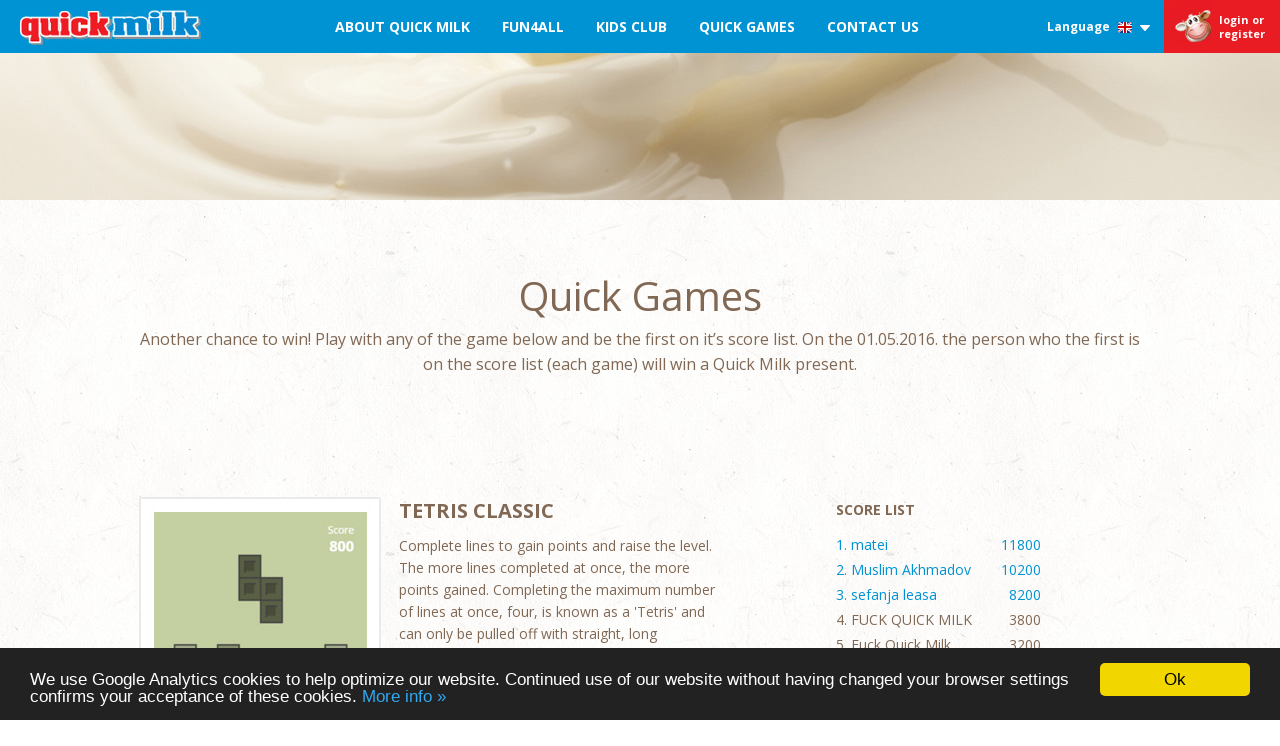

--- FILE ---
content_type: text/html; charset=UTF-8
request_url: https://quickmilk.eu/quick-games
body_size: 19197
content:
<!DOCTYPE html>
<html>
<head>
	<meta charset="UTF-8">
	<title>Quick Games</title>
	<meta name="description" content="">
        <link rel="shortcut icon" href='https://quickmilk.eu/favicon.ico' type="image/x-icon" />
	
	<link href='https://fonts.googleapis.com/css?family=Open+Sans:300,400,700,400italic,700italic&subset=latin,latin-ext' rel='stylesheet' type='text/css'>
	
	<link href='https://quickmilk.eu/assets/css/normalize.css' rel='stylesheet' type='text/css'>
	<link href='https://quickmilk.eu/assets/css/style.css?v=201253' rel='stylesheet' type='text/css'>
	<link href='https://quickmilk.eu/assets/css/menu.css' rel='stylesheet' type='text/css'>
	<link href='https://quickmilk.eu/assets/css/footer.css' rel='stylesheet' type='text/css'>
	<link href='https://quickmilk.eu/assets/css/gallery.css' rel='stylesheet' type='text/css'>
	<link href='https://quickmilk.eu/assets/css/contact.css' rel='stylesheet' type='text/css'>
	<link href='https://quickmilk.eu/assets/css/playandwin.css?v=3' rel='stylesheet' type='text/css'>
	<link href='https://quickmilk.eu/assets/css/news.css' rel='stylesheet' type='text/css'>
	<link href='https://quickmilk.eu/assets/css/felfoldi.css' rel='stylesheet' type='text/css'>
	<link href='https://quickmilk.eu/assets/css/reg.css' rel='stylesheet' type='text/css'>
	


	<link href='https://quickmilk.eu/assets/css/quickgames.css' rel='stylesheet' type='text/css'>
	
	<link href='https://quickmilk.eu/assets/css/blockrain.css' rel='stylesheet' type='text/css'>
	
	<!--[if lt IE 9]>
	<link href='https://quickmilk.eu/assets/css/ltie9.css' rel='stylesheet' type='text/css'>
	<![endif]-->
	
	<link href='https://quickmilk.eu/assets/css/mediaq_1360.css' rel='stylesheet' type='text/css'>
	<link href='https://quickmilk.eu/assets/css/mediaq_1024.css' rel='stylesheet' type='text/css'>
	<link href='https://quickmilk.eu/assets/css/mediaq_768.css' rel='stylesheet' type='text/css'>
	<link href='https://quickmilk.eu/assets/css/mediaq_mobil.css' rel='stylesheet' type='text/css'>
		
	
	<link href='https://quickmilk.eu/assets/css/jquery.bxslider.css' rel='stylesheet' type='text/css'>	
	<link rel="stylesheet" type="text/css" href="https://quickmilk.eu/assets/css/jquery.fancybox.css" media="screen" />
	<link rel="stylesheet" type="text/css" href="https://quickmilk.eu/assets/css/jquery.fancybox-thumbs.css" media="screen" />
	
	<link href='https://quickmilk.eu/assets/css/jquery.growl.css' rel='stylesheet' type='text/css'>
	
	
	<meta name="viewport" content="width=device-width, user-scalable=yes">
	
		
	<script> 
		var base_url = 'https://quickmilk.eu/';		
		var current_uri = 'https://quickmilk.eu/quick-games';
					
		var loggedIn = false;
		

	</script>
	
		
	<script>
	  (function(i,s,o,g,r,a,m){i['GoogleAnalyticsObject']=r;i[r]=i[r]||function(){
	  (i[r].q=i[r].q||[]).push(arguments)},i[r].l=1*new Date();a=s.createElement(o),
	  m=s.getElementsByTagName(o)[0];a.async=1;a.src=g;m.parentNode.insertBefore(a,m)
	  })(window,document,'script','//www.google-analytics.com/analytics.js','ga');
	
	  ga('create', 'UA-70238309-1', 'auto');
	  ga('send', 'pageview');
	
	</script>
		
		
</head>
<body class="subPage quickgames">

<div id="fb-root"></div>
<script>(function(d, s, id) {
  var js, fjs = d.getElementsByTagName(s)[0];
  if (d.getElementById(id)) return;
  js = d.createElement(s); js.id = id;
  js.src = "//connect.facebook.net/en_US/sdk.js#xfbml=1&version=v2.5";
  fjs.parentNode.insertBefore(js, fjs);
}(document, 'script', 'facebook-jssdk'));</script>
	<div id="top">
		
		<div id="logo">
			<a href="https://quickmilk.eu/"></a>
		</div>
			
		<div class="fw">
			
			<div class="menu main">
				<ul class="outer">
					
								
				
					
					<li>
						<a href="https://quickmilk.eu/">About Quick Milk</a>
						
												
					</li>	
					
								
				
					
					<li>
						<a class="hasSubmenu" href="https://quickmilk.eu/fun4all">Fun4All</a>
						
												<ul style="display:none">
																																																																							 	
						</ul>
												
					</li>	
					
								
				
					
					<li>
						<a class="hasSubmenu" href="https://quickmilk.eu/kids-club">Kids Club</a>
						
												<ul style="display:none">
																																																															 	
						</ul>
												
					</li>	
					
								
				
					
					<li>
						<a href="https://quickmilk.eu/quick-games">Quick Games</a>
						
												
					</li>	
					
								
				
					
					<li>
						<a href="https://quickmilk.eu/contact-us">Contact Us</a>
						
												
					</li>	
					
												
						<li class="showInMobilMenu">
							<a class="loginOrRegister" href="javascript:void(0)">Login</a>
						</li>
								
				
					
					<li class="showInMobilMenu">
						<a href="https://quickmilk.eu/register">Register</a>
						
												
					</li>	
					
					
				
					<li class="showInMobilMenu">
						
																					
								<form action="https://quickmilk.eu/quick-games" class="langSwitcherForm" method="post" accept-charset="utf-8">
									<input type="submit" name="switchLang" class="hungarian" value="" />
									<input type="hidden" name="lang" value="hungarian" />
									<input type="hidden" class="redirectUrl" value="jatekok" />
								</form>								
															
								<form action="https://quickmilk.eu/quick-games" class="langSwitcherForm" method="post" accept-charset="utf-8">
									<input type="submit" name="switchLang" class="german" value="" />
									<input type="hidden" name="lang" value="german" />
									<input type="hidden" class="redirectUrl" value="spiele" />
								</form>								
																		
						<br/>
						
						<div class="social">
							<a class="fb" target="_blank" href="https://www.facebook.com/Quick-Milk-519524071558979"></a>
							<a class="twitter" target="_blank" href="https://twitter.com/QuickMilkSipper"></a>
							<a class="gplus" target="_blank" href="https://plus.google.com/+QuickmilkEuofficial"></a>
							<a class="youtube" target="_blank" href="https://www.youtube.com/watch?v=VBH2sehTV4s"></a>
						</div>
					</li>
								
				</ul>								
			</div>
			
			
		</div>
		
		<button id="hamburger"></button>
		
		
		<a class="languageChooser rolldown" href="javascript:void(0)">
			Language			<img class="flag" alt="en" src="https://quickmilk.eu/assets/images/flags/english.png" />
			<img alt="language" src="https://quickmilk.eu/assets/images/darrow.jpg" /> 
		</a>
		
		
		<div class="languageChooserPanel">
			
												
					<form action="https://quickmilk.eu/quick-games" class="langSwitcherForm" method="post" accept-charset="utf-8">
						<input type="submit" name="switchLang" class="hungarian" value="" />
						<input type="hidden" name="lang" value="hungarian" />
						<input type="hidden" class="redirectUrl" value="jatekok" />
					</form>					
									
					<form action="https://quickmilk.eu/quick-games" class="langSwitcherForm" method="post" accept-charset="utf-8">
						<input type="submit" name="switchLang" class="german" value="" />
						<input type="hidden" name="lang" value="german" />
						<input type="hidden" class="redirectUrl" value="spiele" />
					</form>					
									
		</div>
		
		<a class="loginOrRegister" href="javascript:void(0)">login or register</a>
		
		
		
	</div>
	
	
	
	<div class="fw header">
	
		<div class="loginPanel">
		
							
				<form action="https://quickmilk.eu/quick-games" id="loginForm" method="post" accept-charset="utf-8">
					
					<span>E-mail address</span>
				    <input type="text" class="field" name="email" />
				    
	   				<span>Password</span>
				    <input type="password" class="field" name="password" />
				    
				    <input type="submit" class="button" name="login" value="Login" />
				
				</form>				
				<div class="links">
					Forgot your password? &nbsp; <a href="https://quickmilk.eu/forgotten-password">Click here</a> <br/>
					Not registered yet? &nbsp; <a href="https://quickmilk.eu/register">Register now</a> 
				</div>
				
						
		</div>
		
				
		<div class="siteInner">
		</div>
		
	</div>
	
	<div class="fw container">
		
		<div class="siteInner">
			
			<div class="fw content">
			
				<div class="fw txtc">
					
					<h1>
	Quick Games</h1>
<p>
	Another chance to win! Play with any of the game below and be the first on it&rsquo;s score list. On the 01.05.2016. the person who the first is on the score list (each game) will win a Quick Milk present.</p>
	
	        	
				</div>
	        	
	        	
	        	
	        	<div class="game_preview tetris">
	        	
	        		<a class="pic" href="https://quickmilk.eu/tetris"></a>
	        		
	        		<div class="text">
		        		
		        		<h3>Tetris Classic</h3><p>
	Complete lines to gain points and raise the level. The more lines completed at once, the more points gained. Completing the maximum number of lines at once, four, is known as a &#39;Tetris&#39; and can only be pulled off with straight, long rectangle tetrominoes.</p>
<p>
	Move the tetrominoes left and right with the arrow buttons. Try to move the tetrominoes to get them to move together. Use the &ldquo;up&rdquo; arrow button to rotate the tetrominoes to fit holes.</p>
<p class="blue">
	Don&rsquo;t forget to register and log in to be a chance to win a Quick Milk present.</p>
						
						<a class="button" href="https://quickmilk.eu/tetris">Play</a>
					</div>
					
					<div class="score_list">
						<b>SCORE LIST</b>
						<br/>
						
						<div class="scoreTable_inner" data-gametype="tetris" id="scoreTable_inner_tetris">
						</div>					
						
					</div>
					
	        	</div>
	        	
	        	
	        	
	        	
	        	
	        	
	        	
	        		        	
	        	
	        	<div class="game_preview puzzle3">
	        	
	        		<a class="pic" href="https://quickmilk.eu/puzzle3"></a>
	        		
	        		<div class="text">
		        		
		        		<h3>Quick Puzzle</h3><p>
	This is an easy picture puzzle - required to place the different pieces form the &ldquo;table&rdquo; on the right hand side to the frame (on the left) in order to arrive at the correct solution of the puzzle.<br />
	Simply click on a piece on the table and drag it into the frame.<br />
	The time is ticking, be the quickest.</p>
<p>
	Recommended age up to 9 years old.</p>
<p class="blue">
	&nbsp;</p>
<p class="blue">
	Don&rsquo;t forget to register and log in to be a chance to win a Quick Milk present.</p>
						
						<a class="button" href="https://quickmilk.eu/puzzle3">Play</a>
					</div>
					
					<div class="score_list">
						<b>SCORE LIST</b>
						<br/>
						
						<div class="scoreTable_inner" data-gametype="puzzle3" id="scoreTable_inner_puzzle3">
						</div>					
						
					</div>
					
	        	</div>
	        	
	        	
	        	
	        	
			
			</div>
			
		</div>
		
	</div>
	
	
	
	<div class="fw sitemap_row">
	
		<div class="siteInner">
			
			
			<div class="column">
				
				<form action="https://quickmilk.eu/quick-games" id="newsletterForm" method="post" accept-charset="utf-8">
			  
				<h2>Newsletter</h2>
			
				<input type="text" class="field" placeholder="e-mail address" name="email" />
				<input type="submit" class="button" value="sign up" />
			
				</form>				
				<h2>Stay connected</h2>
				
				<div class="social">
					<a class="twitter" target="_blank" href="https://twitter.com/QuickMilkSipper"></a>
					<a class="fb" target="_blank" href="https://www.facebook.com/Quick-Milk-519524071558979"></a>
					<a class="gplus" target="_blank" href="https://plus.google.com/+QuickmilkEuofficial"></a>
					<a class="youtube" target="_blank" href="https://www.youtube.com/watch?v=VBH2sehTV4s"></a>					
				</div>
				
			</div>
			
			
			<div class="column sitemap">
			
				<h2>Sitemap</h2>
			
				<div class="col first">
					
					
											
					
					
										
					
					
					
					
												<a class="hasSubmenu" href="https://quickmilk.eu/">About Quick Milk</a>
										
										
					
											
					
											
					
					
										
					
					
					
					
												<a class="subItem" href="https://quickmilk.eu/more-quick-milk-products"><nobr>quick milk products</nobr></a>
										
										
					
											
					
											
					
					
										
					
					
					
					
												<a class="subItem" href="https://quickmilk.eu/more-about-felfoldi"><nobr>more about felfoldi</nobr></a>
										
										
					
											
					
						
											
					
					
										
					
					
					
					
												<a class="hasSubmenu" href="https://quickmilk.eu/fun4all">Fun4All</a>
										
																																			
																
								
								<a class="subItem" href="https://quickmilk.eu/fun4all/gastronomy"><nobr>gastronomy</nobr></a>
																							
																
								
								<a class="subItem" href="https://quickmilk.eu/fun4all/fun-fun-fun"><nobr>funfunfun</nobr></a>
																							
																
								
								<a class="subItem" href="https://quickmilk.eu/fun4all/diy"><nobr>DIY</nobr></a>
																							
																
								
								<a class="subItem" href="https://quickmilk.eu/fun4all/home-design"><nobr>home design</nobr></a>
																							
																
								
								<a class="subItem" href="https://quickmilk.eu/fun4all/interesting-news"><nobr>interesting</nobr></a>
																							
																
								
								<a class="subItem" href="https://quickmilk.eu/fun4all/music"><nobr>music</nobr></a>
																							
																	</div>
									<div class="col">
																
								
								<a class="subItem" href="https://quickmilk.eu/fun4all/around-the-world"><nobr>travelling</nobr></a>
																							
																
								
								<a class="subItem" href="https://quickmilk.eu/fun4all/healthy-living"><nobr>health&beauty</nobr></a>
														<div class="spacer"></div> 	
										
					
											
					
											
					
					
										
					
					
					
					
												<a class="hasSubmenu" href="https://quickmilk.eu/kids-club">Kids Club</a>
										
																																			
																
								
								<a class="subItem" href="https://quickmilk.eu/kids-club/did-you-know"><nobr>did you know</nobr></a>
																							
																
								
								<a class="subItem" href="https://quickmilk.eu/kids-club/animal-pictures"><nobr>all about animals</nobr></a>
																							
																
								
								<a class="subItem" href="https://quickmilk.eu/kids-club/funny-videos"><nobr>funny videos</nobr></a>
																							
																
								
								<a class="subItem" href="https://quickmilk.eu/kids-club/do-it-yourself"><nobr>do it yourself</nobr></a>
																							
																
								
								<a class="subItem" href="https://quickmilk.eu/kids-club/news"><nobr>news</nobr></a>
																							
																
								
								<a class="subItem" href="https://quickmilk.eu/kids-club/gaming"><nobr>gaming</nobr></a>
																							
																
								
								<a class="subItem" href="https://quickmilk.eu/kids-club/cool-stuffs"><nobr>cool stuffs</nobr></a>
														<div class="spacer"></div> 	
										
					
											
					
											
					
					
											</div>
						<div class="col">
										
					
					
					
					
												<a href="https://quickmilk.eu/quick-games">Quick Games</a>
										
										
					
											
					
						
						
											
					
					
										
					
					
					
					
												<a href="https://quickmilk.eu/contact-us">Contact Us</a>
										
										
					
											
					
											
					
					
										
					
					
					
					
												<a href="https://quickmilk.eu/register">Register</a>
										
										
					
											
					
											
					
					
										
					
					
					
					
												<a href="https://quickmilk.eu/sitemap">Sitemap</a>
										
										
					
											
					
											
					
					
										
					
					
					
					
												<a href="https://quickmilk.eu/privacy-policy">Privacy policy</a>
										
										
					
											
					
											
					
					
										
					
					
					
					
												<a href="https://quickmilk.eu/termsconditions">Terms&conditions</a>
										
										
					
											
					
						
						
						
						
											
					
					
										
					
					
					
					
												<a href="https://quickmilk.eu/cookie-policy">Cookie Policy</a>
										
										
					
											
					
											
					
					
										
					
					
					
					
												<a href="https://quickmilk.eu/copyrights">Copyrights</a>
										
										
					
											
					
											
					
					
										
					
					
					
					
												<a href="https://quickmilk.eu/unsubscribe">Unsubscribe</a>
										
										
					
											
							
				</div>
			</div>
			
			
			
				
		</div>
	
	</div>


        	
        

	
	<div class="fw footer">
		
		<div class="siteInner">
		
			<span class="copy">
				quickmilk © 2015.  <span class="pipe">|</span> <span class="hiddenBreak"></span>
				<a href="https://quickmilk.eu/privacy-policy">Privacy policy</a> |
				<a href="https://quickmilk.eu/termsconditions">Terms&conditions</a>
			</span>
			
			<a class="designBy" target="_blank" href="http://madsolution.ie">design by MaD Solution</a>
		
		</div>
		
	</div>
	
		
		
<!-- EU süti -->
<script type="text/javascript">
   window.cookieconsent_options = {"message":"We use Google Analytics cookies to help optimize our website. Continued use of our website without having changed your browser settings confirms your acceptance of these cookies.","dismiss":"Ok","learnMore":"More info »","link":"cookie-policy","theme":"dark-bottom"};
</script>

<script type="text/javascript" src="//cdnjs.cloudflare.com/ajax/libs/cookieconsent2/1.0.9/cookieconsent.min.js"></script>
<!-- EU süti -->	
				





	<script src="https://ajax.googleapis.com/ajax/libs/jquery/1.11.3/jquery.min.js"></script>
  	<script>window.jQuery || document.write('<script src="https://quickmilk.eu/assets/js/jquery-1.11.3.min.js"><\/script>')</script>
    
	<script src="https://quickmilk.eu/assets/js/jquery.growl.js"></script>
	
		
	<script src="https://quickmilk.eu/assets/js/utils.js?v=201253"></script>
	<script src="https://quickmilk.eu/assets/js/forms.js"></script>
	
	<script src="https://ajax.googleapis.com/ajax/libs/jqueryui/1.11.2/jquery-ui.min.js"></script>
	<script src="https://quickmilk.eu/assets/js/jquery.snap-puzzle.js"></script>
	<script src="https://quickmilk.eu/assets/js/puzzle.js"></script>
	
	<script src="https://quickmilk.eu/assets/js/jquery.bxslider.min.js"></script>
	<script type="text/javascript" src="https://quickmilk.eu/assets/js/jquery.fancybox.js"></script>
	<script type="text/javascript" src="https://quickmilk.eu/assets/js/jquery.fancybox-thumbs.js"></script>
	
	<script src="https://quickmilk.eu/assets/js/blockrain.jquery.js"></script>
	
</body>
</html>

--- FILE ---
content_type: text/html; charset=UTF-8
request_url: https://quickmilk.eu/getScoreTable/tetris
body_size: 806
content:
{"output":"<table><tr class=\"blue\"><td>1. matei<\/td><td align=\"right\">11800<\/td><\/tr><tr class=\"blue\"><td>2. Muslim Akhmadov<\/td><td align=\"right\">10200<\/td><\/tr><tr class=\"blue\"><td>3. sefanja leasa<\/td><td align=\"right\">8200<\/td><\/tr><tr ><td>4. FUCK QUICK MILK<\/td><td align=\"right\">3800<\/td><\/tr><tr ><td>5. Fuck Quick Milk<\/td><td align=\"right\">3200<\/td><\/tr><tr ><td>6. linus k\u00e4ki<\/td><td align=\"right\">1800<\/td><\/tr><tr ><td>7. Maja Di<\/td><td align=\"right\">1000<\/td><\/tr><tr ><td>8. Veronika Golanova<\/td><td align=\"right\">800<\/td><\/tr><tr ><td>9. Luiza Lacombe<\/td><td align=\"right\">400<\/td><\/tr><\/table>"}

--- FILE ---
content_type: text/html; charset=UTF-8
request_url: https://quickmilk.eu/getScoreTable/puzzle3
body_size: 591
content:
{"output":"<table><tr class=\"blue\"><td>1. matei<\/td><td align=\"right\">625<\/td><\/tr><tr class=\"blue\"><td>2. Muslim Akhmadov<\/td><td align=\"right\">555<\/td><\/tr><tr class=\"blue\"><td>3. FUCK QUICK MILK<\/td><td align=\"right\">515<\/td><\/tr><tr ><td>4. Cowman <\/td><td align=\"right\">378<\/td><\/tr><tr ><td>5. Luiza Lacombe<\/td><td align=\"right\">354<\/td><\/tr><tr ><td>6. sefanja leasa<\/td><td align=\"right\">260<\/td><\/tr><\/table>"}

--- FILE ---
content_type: text/css
request_url: https://quickmilk.eu/assets/css/style.css?v=201253
body_size: 13771
content:

body {	
	font: 16px/25px "Open Sans";
	margin: 0px; 
	padding: 0 0 0 0;
	color: #806854;
	background: url(../images/body_bg.jpg) repeat top center transparent;
}



a,
a:link,
a:visited {
	text-decoration: none;
	-webkit-transition: color 0.2s linear;
	-moz-transition: color 0.2s linear;
	-o-transition: color 0.2s linear;
	transition: color 0.2s linear;	
	color: #d84261;
}
a:focus,
a:hover {
	text-decoration: underline;
	-webkit-transition: color 0.2s linear;
	-moz-transition: color 0.2s linear;
	-o-transition: color 0.2s linear;
	transition: color 0.2s linear;
	text-decoration: none;
}

a.button{
	color: #fff;
}


input.field, input.button, textarea {
    -webkit-appearance: none;
    border-radius: 0;
}

input.field, input.button, textarea{
	-moz-box-sizing:    border-box;
   -webkit-box-sizing: border-box;
    box-sizing:        border-box;
}

.button{
	text-decoration: none;
	text-align: center;
	color: #f6f6f6;
	border: none;
	font-size: 16px;
	background: #0093d4;
	width: 133px;
	line-height: 41px;
	display: inline-block;
	-webkit-border-radius: 3px;
	-moz-border-radius: 3px;
	border-radius: 3px;
	-webkit-transition: background-color 200ms linear;
    -moz-transition: background-color 200ms linear;
    -o-transition: background-color 200ms linear;
    -ms-transition: background-color 200ms linear;
    transition: background-color 200ms linear;
}



.button:hover{
	cursor: pointer;
	-webkit-transition: background-color 200ms linear;
    -moz-transition: background-color 200ms linear;
    -o-transition: background-color 200ms linear;
    -ms-transition: background-color 200ms linear;
    transition: background-color 200ms linear;
}

a.border_button{
	color: #0093d4;
	font-size: 16px;
	line-height: 37px;
	height: 37px;
	display: inline-block;
	border: 2px solid #0093d4;
	-webkit-border-radius: 3px;
	-moz-border-radius: 3px;
	border-radius: 3px;
	text-align: center;
	font-weight: bold;
	padding: 0 19px 0 19px;	
}

.field{
	border: 1px solid #38323b;
	background: transparent;
	max-width: 225px;
	width: 100%;
	text-indent: 20px;
	font-size: 15px;
	line-height: 36px;		
	color: #d84261;	
}

textarea{
	font-family: "Open Sans";
	border: 1px solid #38323b;
	background: textarea;
	color: #38323b;	
	max-width: 225px;
	width: 100%;
	height: 124px;
	font-size: 15px;
	line-height: 30px;
	padding: 10px;
}



p{
	padding: 0;
	margin: 10px 0 0 0;
}

h1{
	font-size: 40px;
	line-height: 64px;
	padding: 0;
	margin: 0 0 20px 0;
	text-transform: none;
	color: #38323b;
	font-weight: normal;
}

#hamburger{
	display: none;
}

.menu ul.outer li.showInMobilMenu{
	display: none;
}

.content iframe{
	max-width: 100%;
}



h2{
	font-size: 40px;
	line-height: 42px;
	padding: 0;
	margin: 0 0 20px 0;
	text-transform: none;
	color: #806854;
	font-weight: normal;
}



h3{
	font-size: 22px;
	line-height: 28px;
	padding: 0 0 20px 0;
	margin: 0;
	text-transform: uppercase;
	color: #252525;
	font-weight: bold;
}


.siteInner{
	position: relative;
	max-width: 1132px;
	width: 100%;
	margin: 0 auto;
}










#top{
	height: 53px;
	background: #0093d4;
	position: fixed;
	top: 0;
	width: 100%;
	z-index: 55;	
}



div#logo{
	position: absolute;
	width: 181px;
	top: 10px;
	left: 25px;
	z-index: 2;
}

div#logo a{
	float: left;
	width: 181px;
	height: 35px;
	background: url("../images/quickmilk_logo.jpg") no-repeat top left transparent;
}


#top .languageChooser{
	position: absolute;
	top: 0;
	right: 116px;
	padding-right: 14px;
	font-size: 12px;
	line-height: 53px;
	font-weight: bold;
	color: white;
	text-decoration: none;
}

#top .languageChooser .flag{
	position: relative;
	top: 2px;
	padding: 0 5px;
}


.languageChooserPanel{
	display: none;
	position: absolute;
	width: 37px;
	top: 40px;
	right: 136px;
	z-index: 4;
	background: white;
	border: 1px solid #dcdfdf;
	box-sizing: border-box;
	font-weight: bold;
	font-size: 14px;
	line-height: 18px;
	color: #806854;
	padding: 5px 10px 3px 10px;
}

.langSwitcherForm{
	display: inline;
}

.langSwitcherForm input{
	display: block;
	border: none;
	width: 14px;
	height: 11px;
	margin: 5px 0 5px 0;
	background-position: top center;
	background-repeat: no-repeat;
	background-color: transparent;
}

.langSwitcherForm input.english{
	background-image: url("../images/flags/english.png");
}

.langSwitcherForm input.hungarian{
	background-image: url("../images/flags/hungarian.png");
}

.langSwitcherForm input.german{
	background-image: url("../images/flags/german.png");
}

.langSwitcherForm input.italian{
	background-image: url("../images/flags/italian.png");
}

.langSwitcherForm input.russian{
	background-image: url("../images/flags/russian.png");
}

.langSwitcherForm input.romanian{
	background-image: url("../images/flags/romanian.png");
}

.menu.main .langSwitcherForm input{
	display: inline-block;
	margin-left: 3px;
	margin-right: 3px;
}


#top .loginOrRegister{
	position: absolute;
	top: 0;
	right: 0;
	width: 46px;
	height: 40px;	
	padding: 13px 15px 0 55px;
	background: url("../images/bocifej.jpg") no-repeat top left #e91b23;
	font-size: 11px;
	line-height: 14px;
	font-weight: bold;
	text-decoration: none;
	color: white;
}



.header{
	height: 200px;
	background: url("../images/header_bg.jpg") no-repeat top center transparent;
	background-size: cover;
}

.index .header{
	height: 576px;
}

.header .loginPanel{
	display: none;
	position: fixed;
	z-index: 4;
	top: 70px;
	right: 17px;
	background: white;
	border: 1px solid #dcdfdf;
	box-sizing: border-box;
	width: 318px;
	font-weight: bold;
	font-size: 14px;
	line-height: 18px;
	color: #806854;
	padding: 18px 19px 10px 19px;
}

.header .loginPanel #loginForm span{
	font-size: 18px;
	line-height: 26px;
	text-transform: uppercase;
}

.header .loginPanel #loginForm .field{
	max-width: 100%;
	font-size: 14px;
	line-height: 47px;
	color: #806854;
	background: #e2f5ff;
	border: 1px solid #bde6fc;
	font-weight: normal;
	-webkit-border-radius: 3px;
	-moz-border-radius: 3px;
	border-radius: 3px;
	margin-bottom: 18px;
	text-indent: 10px;
}

.header .loginPanel #loginForm .button, .header .loginPanel #logoutForm .button{
	width: 100%;
	height: 47px;
	font-size: 14px;
	text-transform: uppercase;
	color: #fff;
	font-weight: bold;
	background: #0093d4;
	-webkit-border-radius: 3px;
	-moz-border-radius: 3px;
	border-radius: 3px;
	margin-bottom: 15px;
}

.header .loginPanel #logoutForm .button{
	margin-bottom: 5px;
}

.header .loginPanel .links{
	line-height: 23px;
}

.header .loginPanel .links a{
	text-decoration: underline;
	color: #0093d4;
}



.bxslider, .bxslider_news{
	width: 100%;
	float: left;
	padding: 0;
	margin: 0;
}

.bxslider li{
	background-size: cover;
	background-repeat: no-repeat;
	background-position: top center;
	background-color: transparent;
	height: 576px;
	width: 100%;
}
/*
#slider_navi{
	position: absolute;
	bottom: 0;
	left: 45%;	
	z-index: 2;
}
*/


.index .article{
	position: relative;
	padding-top: 70px;
	padding-bottom: 90px;
	width: 100%;
	color: #91502a;
	text-align: center;
}

.index .topArticle{
	font-size: 22px;
	line-height: 28px;
	padding: 0 120px;
}

.index .bottomArticle{
	padding: 0 200px;
}

.index .article .circles{
	padding: 30px 0px 50px 0px;
	font-size: 22px;
	line-height: 24px;
	text-transform: uppercase;	
	box-sizing: border-box;
}


.index .article .circles a{
	width: 197px;
	height: 150px;
	float: left;
	color: white;
	padding: 105px 30px 0 30px;
	margin: 0 14px;
}
	
.index .article .circles .knowMore{
	margin-left: 0px;
	padding-top: 95px;
	height: 160px;	
	background: url("../images/know_more_about_quick_milk.png") no-repeat top center transparent;	
}

.index .article .circles .playAndWin{
	background: url("../images/play_and_win_fantastic_prizes.png") no-repeat top center transparent;
}

.index .article .circles .tryOurQuickGames{
	background: url("../images/try_our_quick_games.png") no-repeat top center transparent;
}


.index .article .circles .excitingNews{
	margin-right: 0;
	background: url("../images/exciting_news_fun4all.png") no-repeat top center transparent;
}

.index .article .border_button{
	margin: 40px 20px 0 20px;
}

.index .partners{
	height: 688px;
	background: url("../images/partners_bg.jpg") no-repeat bottom center transparent;
}

.index .partners h2{
	font-size: 40px;
	line-height: 45px;
	color: #f9f8f5;
	font-weight: normal;
	margin: 80px 0 80px 0;
	padding: 0;
	text-align: center;
}

.index .partners .partner_boxes{
	float: right;
	width: 540px;
}

.index .partners .partner_box{
	position: relative;
	float: right;
	width: 355px;
	padding-left: 185px;
	margin-right: 10px;	
	margin-bottom: 35px;	
}

.index .partners .partner_box h4{
	font-weight: bold;
	font-size: 16px;
	line-height: 22px;
	color: #f9f8f5;
	margin: 0;
	padding: 0;
}

.index .partners .partner_box p{
	padding: 0;
	margin: 0;
	color: #f9f8f5;
	font-size: 14px;
	line-height: 22px;
}

.index .partners .partner_box .visit{
	font-weight: bold;
	font-size: 12px;
	line-height: 12px;
	color: #fafdfe;
	text-decoration: underline;
}

.index .partners a.pic{
	position: absolute;
	top: 0;
	left: 0;
	width: 173px;
}

.index .partners .partner_box.felfoldi_music a.pic{
	height: 56px;
	background: url("../images/partner_felfoldi_music.png") no-repeat top left transparent;	
}

.index .partners .partner_box.felfoldi a.pic{
	height: 43px;
	background: url("../images/partner_felfoldi.png") no-repeat top left transparent;	
}

.index .partners .partner_box.classic_kitchen a.pic{
	height: 106px;
	background: url("../images/partner_classic_kitchen.png") no-repeat top left transparent;	
}

.news_row{
	text-align: center;
	padding-bottom: 100px;
}

.news_row .siteInner{
	max-width: 100%;	
}

.news_row h2{
	margin-top: 87px;	
	margin-bottom: 60px;
	color: #806854;
	font-size: 40px;
	line-height: 64px;
}


.news_row .boxes{
	width: 1680px;
	position: relative;
	margin: 0 auto;
}

.news_row .news_box{
	float: left;
	width: 255px;	
	margin-right: 29px;
	text-align: left;
}

.news_row .news_box.last{
	margin-right: 0;
	float: right;
}

.news_row .news_box a.pic{
	display: block;	
	width: 100%;
	height: 250px;
	background-size: cover;
	background-position: top center;
}

.news_row .news_box a.title{
	display: block;
	clear: both;
	font-size: 20px;
	line-height: 24px;
	color: #806854;
	font-weight: bold;
}

.news_row .news_box span.date{
	display: block;
	clear: both;
	margin-bottom: 8px;
	font-size: 16px;
	line-height: 18px;
	color: #0093d4;
	font-weight: bold;
}

.news_row .news_box p{
	font-size: 16px;
	line-height: 20px;
	margin-top: 10px;
	margin-bottom: 20px;	
	width: 237px;
	max-width: 100%;
	height: 83px;
	overflow: hidden;
	color: #806854;
}

#forMilkBg{
	float: left;
	width: 100%;
	background: url("../images/tej_bottom_bg.png") no-repeat bottom center transparent;
}

.products_row{
	background: url("../images/gray_opac_bg.png") repeat top left transparent;
	height: 505px;
	text-align: center;	
}

.products_row h2{
	margin: 68px 0 50px 0;
}

.products_row .product_box{
	float: left;
	width: 138px;
	margin: 0 15px;
}

.products_row .product_box a{
	display: block;
}

.products_row .product_box .pic{
	float: left;
	width: 139px;
	height: 138px;
	background-color: transparent;
	background-repeat: no-repeat;
	background-position: top center;
	margin-bottom: 23px;
}

.products_row .border_button{
	margin-top: 20px;
}


.products_row .product_box.magic_sippers {
	margin-left: 72px;
}

.products_row .product_box.magic_sippers .pic {
	background-image: url("../images/product_magic_sippers.png");
}

.products_row .product_box.tea_wizard .pic {
	background-image: url("../images/product_tea_wizard.png");
}

.products_row .product_box.green_tea .pic {
	background-image: url("../images/product_green_tea.png");
}

.products_row .product_box.baby_muesli .pic {
	background-image: url("../images/product_baby_muesli.png");
}

.products_row .product_box.hot_beverages .pic {
	background-image: url("../images/product_hot_beverages.png");
}

.products_row .product_box.quick_ice_cream .pic {
	background-image: url("../images/product_quick_ice_cream.png");
}
	
.products_row .product_box .title{
	font-size: 20px;
	line-height: 24px;
	color: #806854;
}

.products_row .product_box .subtitle{
	font-size: 12px;
	line-height: 18px;
	color: #806854;
	font-weight: bold;
}

.products_row .product_box .details{
	font-size: 12px;
	line-height: 22px;
	color: #0093d4;
	font-weight: bold;
	margin-top: 5px;
}

.subPage.sitemap .content a{
	font-size: 16px;
	line-height: 30px;
	text-decoration: none;
	color: #38323b;
	font-weight: bold;
	display: block;
}

.subPage.sitemap .content a.subItem{
	font-weight: normal;
}

.subPage.sitemap .content a:hover{
	text-decoration: underline;
}



.subPage.sitemap .container, .subPage.text .container{
	padding: 90px 0 65px 0;
}






        /* Pure CSS */
        .pure-button { margin: 5px 0; text-decoration: none !important; }
        .button-lg { margin: 5px 0; padding: .65em 1.6em; font-size: 105%; }

        /* required snapPuzzle styles */
        .snappuzzle-wrap { position: relative; display: block; }
        .snappuzzle-pile { position: relative; }
        .snappuzzle-piece { cursor: move; }
        .snappuzzle-slot { position: absolute; background: #fff; opacity: .8; }
        .snappuzzle-slot-hover { background: #eee; }
        
        




.fw{ position: relative; float: left; width: 100%; }
.mtop20{ margin-top: 20px;} .mbottom20{ margin-bottom: 20px;}
.ptop20{ padding-top: 20px;} .pbottom20{ padding-bottom: 20px;}
.txtc{ text-align: center; }
.txt16{ font-size: 16px; } .txt18{ font-size: 18px; } .txt20{ font-size: 20px; }
.l{ float: left; }
.r{ float: right; }
._50{ width: 50%; }
._33{ width: 33%; }
._20{ width: 20%; }
.fb{ font-weight: bold; }
.lt{ text-decoration: line-through; }
.red{ color: #ed1c24; }
.clear{ clear: both;}
.error{ color: #ed1c24; }

--- FILE ---
content_type: text/css
request_url: https://quickmilk.eu/assets/css/menu.css
body_size: 1060
content:

.menu.main{	
	text-align: center;
	padding-left: 206px;
	padding-right: 232px;
}

.menu.main a{
	display: inline-block;
	text-decoration: none;
	font-size: 14px;
	line-height: 53px;
	color: #ffffff;	
	font-weight: bold;
	margin: 0px 14px 0 14px;
	padding: 0;	
	text-transform: uppercase;
}

.menu.main a.hasSubmenu{
	/*background: url(../images/darrow_menu.png) no-repeat bottom right transparent;*/
}

.menu.main a:hover, .menu.main a.selected{
	text-decoration: none;
}

.menu ul{
	padding: 0;
	margin: 0;
	z-index: 56;
}

.menu li{
	position: relative;
	list-style-type: none;
}

.menu ul.outer li{
	display: inline-block;
}

.menu ul.outer ul{
	position: absolute;
	left: 0;
	text-align: left;
	padding: 10px 0;
	background: #fff;
	z-index: 57;
}



.menu ul.outer ul li{
	display: block;	
}

.menu ul.outer ul li a{
	background: none;	
	border: none;
	padding-top: 0;
	padding-left: 20px;
	padding-right: 20px;
	margin: 10px 0 10px 20px;	
	color: #8f8d8d;
}

.menu ul.outer ul li a:hover{
	/*background: url(../images/rarrow.png) no-repeat top left;*/	
}

--- FILE ---
content_type: text/css
request_url: https://quickmilk.eu/assets/css/footer.css
body_size: 2680
content:

.footer .copy .hiddenBreak{
	display: none;
}

#newsletterForm{
	float: left;
	width: 401px;
}


#newsletterForm .field{
	border: 1px solid #0093d4;
	-webkit-border-top-left-radius: 5px;
	-webkit-border-bottom-left-radius: 5px;
	-moz-border-radius-topleft: 5px;
	-moz-border-radius-bottomleft: 5px;
	border-top-left-radius: 5px;
	border-bottom-left-radius: 5px;
	font-size: 16px;
	line-height: 45px;
	height: 45px;
	text-indent: 16px;
	color: #806854;	
	max-width: 280px;	
}


#newsletterForm .button{
	background: #0093d4;
	-webkit-border-top-right-radius: 5px;
	-webkit-border-bottom-right-radius: 5px;
	-moz-border-radius-topright: 5px;
	-moz-border-radius-bottomright: 5px;
	border-top-right-radius: 5px;
	border-bottom-right-radius: 5px;
	border: 1px solid #0093d4;
	float: right;
	width: 121px;
	height: 45px;
	font-size: 16px;
	font-weight: bold;
	color: #fefefe;
}


.sitemap_row .social{
	float: left;
	width: 100%;
}

.sitemap_row .social a{
	float: left;	
	background-repeat: no-repeat;
	background-position: top left;
	background-color: transparent;
	width: 30px;
	height: 32px;
	margin-right: 17px;		
}

.sitemap_row .social .fb{
	background-image: url("../images/fb_icon.png");
}

.sitemap_row .social .twitter{
	background-image: url("../images/twitter_icon.png");
}

.sitemap_row .social .gplus{
	background-image: url("../images/gplus_icon.png");
}

.sitemap_row .social .youtube{
	background-image: url("../images/youtube_icon.png");
}



.sitemap_row{
	height: 453px;
	padding-top: 20px;
}

.sitemap_row h2{
	color: #806854;
	font-size: 40px;
	line-height: 42px;
	font-weight: normal;
	padding: 0;
	margin: 50px 0 20px 0;
	float: left;
}


.sitemap_row .column{
	float: right;
	position: relative;	
	width: 473px;
}

.sitemap_row .column.sitemap .col{
	float: left;
	width: 200px;
}

.sitemap_row .column.sitemap{
	width: 625px;
	float: left;
}

.sitemap_row .column.sitemap h2{
	width: 100%;
	margin-bottom: 8px;
}


.sitemap_row .column.sitemap a{
	font-size: 14px;
	line-height: 36px;
	text-decoration: none;
	color: #806854;
	font-weight: bold;
	display: block;
	width: 197px;
	text-transform: uppercase;
}



.sitemap_row .column.sitemap a.subItem{
	line-height: 26px;
	font-weight: normal;
	text-transform: none;
	padding-left: 5px;
}

.sitemap_row .column.sitemap .spacer{
	display: block;
	height: 5px;
}


.sitemap_row .column.sitemap a:hover{
	text-decoration: underline;
}




.footer{
	background: #0093d4;
	height: 45px;
	color: white;
	font-size: 14px;
	line-height: 45px;
}

.footer .copy{
	float: left;
}

.footer a{
	color: white;
	text-decoration: none;
}

.footer a.designBy{
	float: right;
}

.footer a:hover{
	text-decoration: underline;
}

--- FILE ---
content_type: text/css
request_url: https://quickmilk.eu/assets/css/gallery.css
body_size: 1302
content:
.subPage.gallery .container{
	padding: 90px 0 65px 0;
}

.subPage.gallery .topArticle{
	box-sizing: border-box;
	padding: 0 125px;
	font-size: 16px;
	line-height: 28px;
	color: #91502a;
	text-align: center;
}


.subPage.gallery .topArticle h1{
	padding: 0 0 0 0;
	margin: 0 0 25px 0;
	font-size: 22px;
	line-height: 28px;
	color: #91502a;
}

.thumbsInner{
	position: relative;
	margin: 0 auto;
	width: 1120px;
}
	
div.thumbs{
	position: relative;
	margin: 45px auto 0 auto;
	padding: 35px 45px 10px 45px;
	width: 100%;
	float: left;
	background: #ffffff;
	border: 1px solid #eaeaea;
	box-sizing: border-box;	
}

div.thumbs .thumbDiv{
	float: left;
	width: 312px;
	height: 487px;
	margin: 0 45px 0 0;
}

div.thumbs span.title{
	float: left;
	width: 100%;
	font-size: 22px;
	line-height: 28px;
	font-weight: bold;
	color: #0093d4;
}

div.thumbs .description{
	color: #91502a;
	font-size: 16px;
	line-height: 24px;	
}



div.thumbs a span{
	float: left;
	width: 100%;
	height: 306px;
	background: url("../images/nagyito.png") no-repeat top center transparent;
	background-size: cover;
}

div.thumbs .thumbDiv.last{
	margin-right: 0px;
}


div.thumbs a.thumb{
	float: left;
	margin: 5px 0;
	position: relative;
	width: 100%;
	height: 268px;
	background-size: cover;
	background-position: top center;
}






--- FILE ---
content_type: text/css
request_url: https://quickmilk.eu/assets/css/contact.css
body_size: 3271
content:
.subPage.contact .header{
    background-image: url("../images/header_bg_contact.jpg");
}

.subPage.contact .container h1, .subPage.unsubscribe .container h1{
    font-size: 40px;
    line-height: 42px;
    color: #806854;
    text-align: center;
    padding: 0;
    margin: 75px 0 5px 0;
}

.subPage.contact .container p, .subPage.unsubscribe .container p{
    font-size: 16px;
    line-height: 30px;
    text-align: center;
}

.subPage.contact .sectionLabel, .subPage.unsubscribe .sectionLabel{
    font-weight: bold;
    text-transform: uppercase;
    font-size: 20px;
}


.subPage.contact #contactForm{
    float: left;
    width: 100%;
    margin-top: 65px;
    margin-bottom: 130px;
}

.subPage.contact #contactForm .columns{
    max-width: 980px;
    margin: 0 auto;
    float: none;
}

.subPage.unsubscribe #unsubForm .columns{
    max-width: 410px;
    margin: 0 auto;
    float: none;
}

.subPage.contact #contactForm .columns .l{
    padding-right: 15px;
    box-sizing: border-box;
}

.subPage.contact #contactForm .columns .r{
    padding-left: 15px;
    box-sizing: border-box;
}

.subPage.contact span.hint, .subPage.unsubscribe span.hint{
    font-size: 12px;
}

.subPage.contact .content .field, .subPage.unsubscribe .content .field{
    border: 2px solid #806854;
    -webkit-border-radius: 5px;
    -moz-border-radius: 5px;
    border-radius: 5px;
    color: #806854;
    font-size: 22px;
    line-height: 41px;
    max-width: 100%;
    clear: both;
    background: #ffffff;
    display: block;
    margin: 9px 0 20px 0;
}


.subPage.contact .content textarea{
    border: 2px solid #806854;
    -webkit-border-radius: 5px;
    -moz-border-radius: 5px;
    border-radius: 5px;
    color: #806854;
    font-size: 22px;
    line-height: 28px;
    max-width: 100%;
    clear: both;
    display: block;
    margin: 9px 0 20px 0;
    background: white;
    height: 149px;
}


.subPage.contact .content .button, .subPage.unsubscribe .content .button{
    width: 100%;
    max-width: 100%;
    height: 49px;	
    -webkit-border-radius: 5px;
    -moz-border-radius: 5px;
    border-radius: 5px;
    font-size: 15px;
    font-weight: bold;	
}

.subPage.contact div.captcha{
    float: left;
    width: 145px;
    height: 45px;
    border: 1px solid #806854;
    -webkit-border-radius: 5px;
    -moz-border-radius: 5px;
    border-radius: 5px;
    margin-right: 10px;
}

.subPage.contact .content .field.captcha{
    clear: none;
    width: 144px;
    font-size: 15px;
    font-weight: normal;
    color: #d84261;
    font-style: italic;
}



.subPage.contact .social_icons{
    float: left;
    width: 100%;
    margin: 20px 0 160px 0;
}

.subPage.contact .social_icons a{
    display: inline-block;
    background-repeat: no-repeat;
    background-position: top left;
    background-color: transparent;
    width: 58px;
    height: 58px;		
}

.subPage.contact .social_icons .fb{
    background-image: url("../images/fb_icon_circle.png");
}

.subPage.contact .social_icons .twitter{
    background-image: url("../images/twitter_icon_circle.png");
}

.subPage.contact .social_icons .gplus{
    background-image: url("../images/gplus_icon_circle.png");
}

.subPage.contact .social_icons .youtube{
    background-image: url("../images/youtube_icon_circle.png");
}


--- FILE ---
content_type: text/css
request_url: https://quickmilk.eu/assets/css/playandwin.css?v=3
body_size: 8381
content:
.subPage.playandwin .header{
	background-image: url("../images/header_bg_playandwin.jpg");
	height: 585px;
}

.subPage.playandwin .header .siteInner iframe{
	position: absolute;
	top: 147px;
	right: 30px;
}

.subPage.playandwin h1{
	font-size: 40px;
	line-height: 42px;
	color: #ed1c24;
	font-weight: normal;
	padding: 0;
	margin: 80px 0 0 0;
}

.subPage.playandwin p.subtitle{
	font-size: 16px;
	line-height: 18px;
	color: #ed1c24;
}

.subPage.playandwin .prizes{
	font-weight: bold;
	font-size: 20px;
	line-height: 36px;
	color: #945840;
	margin-top: 40px;
}

.subPage.playandwin .prizes .title{
	font-size: 26px;	
}


.subPage.playandwin .circles{
	padding: 80px 0px 0px 0px;		
	box-sizing: border-box;
}


.subPage.playandwin .circles div{
	width: 257px;
	height: 385px;
	float: left;	
	margin: 0 35px;
}

.subPage.playandwin .circles a{
	width: 100%;
	box-sizing: border-box;
	height: 255px;
	float: left;
	padding: 105px 27px 0 27px;	
	font-weight: bold;	
	font-size: 30px;
	line-height: 34px;
	text-transform: uppercase;
	color: #fdfcfa;
	text-shadow: -1px 0 #a9180f, 0 1px #a9180f, 1px 0 #a9180f, 0 -1px #a9180f;
	background-size: cover;
	background-position: top center;
	background-repeat: no-repeat;
}

.subPage.playandwin .circles .watch{
	margin-left: 110px;		
}
	
.subPage.playandwin .circles .watch a{	
	background-image: url("../images/watch_the_video_above.png");	
}

.subPage.playandwin .circles .answer a{
	background-image: url("../images/answer_the_question.png");
}

.subPage.playandwin .circles .submit a{
	background-image: url("../images/submit_the_form.png");
}

.subPage.playandwin .circles p{
	float: left;
	margin-top: 30px;
	box-sizing: border-box;
	padding: 0 15px;
}


.subPage.playandwin .content h3, .subPage .content h3.redTitle{
        text-align: center;
	margin: 0px 0 50px 0;
	padding: 0;
	font-size: 26px;
	line-height: 32px;
	font-weight: bold;
	color: #ed1c24;
}

.subPage.playandwin .content h3{
    margin: 180px 0 0 0;
}

.subPage.playandwin .content .subtitle2{
	color: #ed1c24;
	font-size: 18px;
}

.forDateBg{
	background: url("../images/play_date_bg6.png") no-repeat bottom center transparent;	
	margin-bottom: 65px;
}

#playAndWinForm{
	float: left;
	width: 100%;
	height: 1020px;
	margin: 40px 0 0px 0;
	background: url("../images/playwin_boci_bg2.png"	) no-repeat top center transparent;
	background-size: cover;
	color: #0093d4;
	font-size: 18px;
}

#playAndWinForm .inner{
	width: 455px;
	float: right;
	margin-right: 115px;	
	margin-top: 10px;
}

#playAndWinForm .inner a{
	color: #0093d4;
	font-size: 18px;
	text-decoration: underline;	
}



.subPage.playandwin .sectionLabel{
	color: #0093d4;
	font-size: 24px;
	line-height: 34px;
	margin-bottom: 2px;
	float: left;
}


.subPage.playandwin span.hint{
	font-size: 12px;
}

.subPage.playandwin .content .field{
	border: 2px solid #0093d4;
	-webkit-border-radius: 5px;
	-moz-border-radius: 5px;
	border-radius: 5px;
	color: #0093d4;
	font-size: 22px;
	line-height: 60px;
	max-width: 100%;
	clear: both;
	background: #ffffff;
	display: block;
	margin: 0;
	font-style: italic;
}



.subPage.playandwin .content .button{
	/*width: 100%;
	max-width: 100%;
	height: 60px;	
	-webkit-border-radius: 5px;
	-moz-border-radius: 5px;
	border-radius: 5px;
	font-size: 22px;
	font-weight: bold;	
	background: #a9180f;
	text-transform: uppercase;
	margin-top: 10px;*/
}

.subPage.playandwin div.captcha{
	float: left;
	width: 145px;
	height: 60px;
	border: 2px solid #0093d4;
	-webkit-border-radius: 5px;
	-moz-border-radius: 5px;
	border-radius: 5px;
	margin-right: 10px;
}

.subPage.playandwin .content .field.captcha{
	clear: none;
	width: 189px;
	font-size: 22px;
	line-height: 58px;
	font-weight: normal;
	color: #0093d4;
	font-style: italic;
}


.subPage.playandwin div.select-style{
	float: left;
	background-image: url("../images/select_darrow.jpg");
	background-color: white;
	background-repeat: no-repeat;
	background-position: top right;
	border: 2px solid #0093d4;
	-webkit-border-radius: 5px;
	-moz-border-radius: 5px;
	border-radius: 5px;
	box-sizing: border-box;
	width: 100%;
	height: 60px;
	line-height: 60px;
	overflow: hidden;	
	color: #0093d4;
	font-size: 22px;
	margin-bottom: 10px;
}

.subPage.playandwin div.select-style select option{
	color: #0093d4;	
}
.subPage.playandwin div.select-style select {
	cursor: pointer;
	color: #0093d4;
	font-size: 22px;
	font-style: italic;
    padding: 0px 34px 0 10px;
    width: 100%;
    border: none;
    box-shadow: none;
    background-color: transparent;
    background-image: none;
    -webkit-appearance: none;
       -moz-appearance: none;
            appearance: none;
    min-height: 100%;
}

.subPage.playandwin div.select-style select:focus {
    outline: none;
}


.age_div{
	width: 210px;
	float: left;
}

.gender_div{
	float: right;
	width: 210px;
}

p.chk{
	float: left;
	margin-top: 10px;
}

.checkbox-style{
	display: none;
}

.checkbox-style + label{
	cursor: pointer;	
	height: 23px;
	padding-left: 27px;
	background: url("../images/checkbox_bg.jpg") no-repeat top left transparent;
	display: inline-block;
	line-height: 22px;
}

.checkbox-style:checked + label{
	background-position: bottom left;
}

/*JT BEGIN*/
.playandwin-container {
	display: flex;
	flex-wrap: wrap;
	margin: 50px 0;
	width: 100%;
	max-width: 928px;
}

.playandwin-container input[type="submit"] {
	-webkit-appearance: none;
	-moz-appearance: none;
	-apple-appearance: none;
}

.playandwin-container form {
	width: 100%;
	max-width: 456px;
}

.playandwin-container {
	background: url(../images/boci-iszik.png) no-repeat -47px 22px;
    margin: 0 auto;
    display: flex;
    flex-direction: row-reverse;
}

@media screen and (max-width: 460px) {
	.playandwin-container {
		background: none;
		margin-bottom: 60px;
	}	
}

.playandwin-container label {
	color: #0093d4;
	font-size: 24px;
	margin-bottom: 8px;
}

#playAndWinForm > .checkbox-container {
	margin-top: 30px;
}

#playAndWinForm > .checkbox-container ~ .checkbox-container {
	margin-top: 10px;
}

.input-box {
	display: flex;
	flex-direction: column;
	margin-bottom: 20px;
}

.input-box:last-child {
	margin-bottom: 0;
}

.input-box input, .input-box select {
	height: 62px;
	border-radius: 8px;
	border: solid 2px #0093d4;
	box-sizing: border-box;
	padding: 15px;
	font-size: 22px;
}

.input-box input::placeholder {
	font-size: 22px;
	font-style: italic;
	color: #b2d1df;
}

.checkbox-container {
	display: flex;
	align-items: center;
	margin: 10px 0 0 0;
	position: relative;
}

.checkbox-container > {
	margin-top: 30px;
}

.checkbox-container label a {
	text-decoration: underline;
	color: #ed1c24;
}

.checkbox-container input[type="checkbox"] {
	width: 23px;
    height: 23px;
    z-index: 1;
    opacity: 0;
}

.checkbox-container label {
	margin: 0;
}

.checkbox-container input[type="checkbox"] + label::before {
	content: '';
	background: url('../images/red-checkbox.png') no-repeat;
	width: 23px;
	height: 23px;
	position: absolute;
	left: 0;
}

.checkbox-container input[type="checkbox"]:checked + label::before {
	background: url('../images/red-checked.png') no-repeat;
	content: '';
	width: 23px;
	height: 23px;
	position: absolute;
	left: 0
}

.checkbox-container p {
	margin: 0;
	margin-left: 5px;
	color: #ed1c24;
	font-size: 16px;
}

.checkbox-container p:not(:last-child) {
	margin-bottom: 0;
}

.input-group {
    margin-bottom: 20px;
	display: flex;
	flex-wrap: wrap;
    justify-content: space-between;
}

.input-group > * {
	width: 46%;
}

.playandwin-container input[type="submit"] {
	background: #a9180f;
	font-size: 24px;
	text-transform: uppercase;
	font-weight: bold;
	color: white;
	letter-spacing: -2px;
	border: none;
	border-radius: 8px;
	height: 62px;
	margin-top: 20px;
	width: 100%;
}

input.upload-btn {
	display: none;
}

label.fileupload {
	font-size: 18px;
	position: relative;
	padding-left: 30px;
	display: block;
	margin: 35px 0px 15px;
	cursor: pointer;
}

label.fileupload::before {
	content: '';
	width: 24px;
	height: 29px;
	position: absolute;
	left: 0;
	background: url('../images/upload-icon.png') no-repeat center;
}

#playAndWinForm {
	background: none;
}

.filename {
	display: flex;
	align-items: center;
	font-size: 12px;
	font-weight: bold;
	padding-left: 30px;
}

.filename .del {
	background: url('../images/close-icon.svg') no-repeat center;
	width: 16px;
	height: 16px;
	display: block;
	margin-left: 5px;
}
/*JT END*/

--- FILE ---
content_type: text/css
request_url: https://quickmilk.eu/assets/css/news.css
body_size: 14258
content:
#forGrayBg{
	float: left;
	width: 100%;
	background: url("../images/gray_bg_right.png") repeat top center transparent;
}

.subPage.news .header{
	background-image: url("../images/header_bg_contact.jpg");
}

.subPage.news .container{
	margin-top: 81px;	
}

.subPage.news .filterRow{
	position: absolute;
	z-index: 2;
	left: 0;
	top: 0;
	width: 100%;
	height: 79px;
	border-bottom: 2px solid #eaeaea;
	background: url("../images/body_bg.jpg") repeat top center transparent;
}

.subPage.news .filterRow .topic_button{
	display: none;
}

.subPage.news .filterRow.fixed{
	position: fixed;
	top: 53px;
}

.subPage.news .filterRow .left{
	float: left;	
	width: 746px;
	height: 79px;
	border-right: 2px solid #eaeaea;
	box-sizing: border-box;
}

.subPage.news .filterRow .left .page_logo{
	float: left;
	width: 187px;
	height: 36px;
	margin: 29px 0 0 8px;
	background: url("../images/fun4all.png") no-repeat top left transparent;
}

.subPage.news._4 .filterRow .left .page_logo{
	width: 291px;
	height: 61px;
	margin: 8px 0 0 5px;
	background-image: url("../images/kidsclub_logo.png");
} 

.subPage.news .filterRow .right{
	float: right;
	width: 348px;
	margin-right: 10px;
	margin-top: 16px;
}


.subPage.news #newsSearchForm{
	display: block;
	position: relative;
	width: 100%;
}

.subPage.news #newsSearchForm .field{
	border: 1px solid #806854;
	-webkit-border-radius: 5px;
	-moz-border-radius: 5px;
	border-radius: 5px;
	font-size: 14px;
	line-height: 43px;
	color: #806854;	
	width: 100%;
	max-width: 100%;
	padding-right: 34px;
	box-sizing: border-box;
}

.subPage.news._4 #newsSearchForm .field{
	border-color: #0093d4;
	color: #0093d4;
}

.subPage.news #newsSearchForm .button{
	border: none;
	background: url("../images/search.png") no-repeat top center transparent;
	position: absolute;
	top: 16px;
	right: 17px;
	width: 17px;
	height: 17px;	
}

.subPage.news._4 #newsSearchForm .button{
	background-image: url("../images/search_blue.png");
}

.subPage.news div.select-style{
	cursor: pointer;
	float: right;
	background-image: url("../images/darrow_brown.png");
	background-color: transparent;
	background-repeat: no-repeat;
	background-position: top right;
	border: none;
	box-sizing: border-box;	
	width: 130px;	
	height: 22px;
	line-height: 22px;
	overflow: hidden;	
	color: #806854;
	font-size: 18px;
	font-style: normal;
	margin: 28px 20px 0 0;
}

.subPage.news._4 div.select-style{
	background-image: url("../images/darrow_blue.png");
	border-color: #0093d4;
}

.subPage.news div.select-style select option{	
	color: #806854;	
}

.subPage.news._4 div.select-style select option{	
	color: #0093d4;	
}

.subPage.news._4 div.select-style select option{
	color: #0093d4;
}

.subPage.news div.select-style select{
	text-align: right;
	cursor: pointer;
	color: #806854;
	font-size: 18px;
	text-transform: uppercase;
	font-weight: bold;
    padding: 0px 28px 0 0px;
    width: 100%;
    border: none;
    box-shadow: none;
    background-color: transparent;
    background-image: none;
    -webkit-appearance: none;
       -moz-appearance: none;
            appearance: none;
}

.subPage.news._4 div.select-style select{
	color: #0093d4;
}

.subPage.news div.select-style select:focus {
    outline: none;
}



.subPage.news .left_column{	
	float: left;
	width: 213px;			
	box-sizing: border-box;
}

 .subPage.news .left_column .topic_div{
	 float: left;
	 width: 100%;
	 box-sizing: border-box;
	 border-bottom: 2px solid #eaeaea;
 }

.subPage.news .left_column .topic_div a.topic{
	font-weight: bold;
	font-size: 18px;
	line-height: 46px;
	display: block;
	background: url("../images/darrow_topic.png") no-repeat top right transparent;
	text-transform: uppercase;
	color: #806854;
	margin: 0 14px 0 8px;
}

.subPage.news._4 .left_column .topic_div a.topic{
	color: #0093d4;
	background-image: url("../images/darrow_topic_blue.png");
}

.subPage.news .left_column .topic_div a.topic.toggled{
	background-image: url("../images/uarrow_topic.png");
}

.subPage.news._4 .left_column .topic_div a.topic.toggled{
	background-image: url("../images/uarrow_topic_blue.png");
}

.subPage.news .left_column .topic_div a.topic.empty{
	background-image: none;
}

.subPage.news .left_column .topic_div .toggle{
	display: none;
}



.subPage.news .left_column .topic_div .toggle .checkboxA{
	color: #806854;
	margin: 4px 0 4px 17px;
	display: block;
	font-size: 14px;
	line-height: 14px;
	padding-left: 23px;
	height: 17px;
	background: url("../images/checkbox_bg_news.png") no-repeat top left transparent;
}

.subPage.news._4 .left_column .topic_div .toggle .checkboxA{
	color: #0093d4;
	background-image: url("../images/checkbox_bg_news_blue.png");
}

.subPage.news .left_column .topic_div .toggle .checkboxA.checked{
	background-position: bottom left;	
}





.subPage.news .right_column{	
	float: right;
	width: 919px;
	min-height: 410px;
	background: #f6f6f6;
	border-left: 2px solid #eaeaea;
	box-sizing: border-box;	
	padding: 20px 0 120px 20px;		
}

.subPage.news .right_column .topArticle{
	background: #806854;
	font-size: 14px;
	line-height: 20px;
	color: #fdfcfa;
	font-style: italic;
	padding: 0px 15px 9px 15px;
	box-sizing: border-box;
	max-width: 432px;
	float: left;
	margin-bottom: 24px;
}

.subPage.news._4 .right_column .topArticle{
	background: #0093d4;
}

.subPage.news .right_column .col1{
	float: left;
	width: 432px;
}

.subPage.news .right_column .col2{
	float: right;
	width: 432px;
	margin-right: 11px;
}



.subPage.news .news_preview{
	position: relative;
	float: left;
	width: 100%;
	margin-bottom: 20px;		
}




.subPage.news .right_column .image{
	display: block;
	clear: both;
	float: left;
	width: 100%;
	height: 302px;
	background-position: top center;
	background-repeat: no-repeat;
	background-size: cover;
}


.subPage.news.newsDetail .right_column .image{
	height: auto;	
}

.subPage.news .right_column .image img{
	float: left;
	clear: both;
	width: 100%;
	height: auto;	
}

.subPage.news .right_column .news_preview .bordered{
	position: relative;
	float: left;
	width: 100%;
	background: #fbf9f8;
	border: 1px solid #cfcbcb;
	box-sizing: border-box;
	padding: 15px 15px 8px 15px;	
}

.subPage.news._4 .right_column .news_preview .bordered{
	background: #0093d4;
	border-color: #0093d4;
}


.subPage.news .right_column h2, .subPage.news .right_column h2 a{
	font-size: 18px;
	line-height: 19px;
	color: #4b3c2f;
	text-transform: uppercase;
	font-weight: normal;
	padding: 0;
	margin: 0;
}

.subPage.news .right_column .news_preview h2{
	font-size: 26px;
	line-height: 19px;
}

.subPage.newsDetail .right_column .news_preview h2{
	margin-bottom: 5px;
}

.subPage.news._4 .right_column .bordered h2, .subPage.news._4 .right_column .bordered h2 a{
	color: #fff;
}

.subPage.news .right_column .news_preview p{
	font-size: 14px;
	line-height: 18px;
	color: #87796d;
	margin-top: 10px;
}

.subPage.news._4 .right_column .news_preview p{
	color: #f6f6f6;
}

.subPage.news.newsDetail .right_column p{
	color: #403f46;	
	text-align: justify;
}

.subPage.news._4.newsDetail .right_column p{
	color: #0093d4;
}


.subPage.news .right_column .news_preview .bordered .csucsok{
	position: absolute;
	top: -14px;
	right: 56px;
	z-index: 1;	
	width: 27px;
	height: 14px;
	background: url("../images/csucsok.png") no-repeat top center transparent;
}

.subPage.news._4 .right_column .news_preview .bordered .csucsok{
	width: 39px;
	height: 15px;
	background-image: url("../images/csucsok_blue.png");
}

.subPage.news .right_column .news_preview .bordered .like{
	float: left;
	font-size: 16px;
	line-height: 22px;
	color: #0093d4;
	padding: 0 26px 0 0;
	background: url("../images/like.png") no-repeat top right transparent;
}

.subPage.news._4 .right_column .news_preview .bordered .like{
	color: #ed1c24;
	background-image: url("../images/like_red.png");
}

.subPage.news.newsDetail .right_column .news_preview .bordered .like{
	font-size: 14px;
	line-height: 26px;	
}

.subPage.news .right_column .dateLabel{
	font-size: 12px;
	color: #4b3c2f;
	float: right; 
}

.subPage.news._4 .right_column .dateLabel{
	color: #f6f6f6;
}

.subPage.news.newsDetail .right_column .dateLabel{
	float: left;
	margin-right: 15px;
}



.subPage.news .right_column .social_row{
	float: left;
	width: 100%;
	padding: 28px 0 28px 0;
	border-top: 1px solid #cbcbcb;
	border-bottom: 1px solid #cbcbcb;
	margin: 25px 0 25px 0;
}

.subPage.news .right_column .share_holder{
	float: left;
	width: 250px;
	font-weight: bold;
	font-size: 20px;
	line-height: 22px;
	text-align: left;
	color: #38323b;
}






.subPage.news .right_column .share_holder a{
	background-repeat: no-repeat;
	background-position: top center;
	float: left;
	width: 58px;
	height: 58px;
	margin-right: 2px;
	margin-top: 18px;
}

.subPage.news .right_column .share_holder a:hover{
	background-position: bottom center;
}

.subPage.news .right_column .share_holder a.fb{
	background-image: url("../images/share_icon_fb.png");
}

.subPage.news .right_column .share_holder a.twitter{
	background-image: url("../images/share_icon_twitter.png");
}

.subPage.news .right_column .share_holder a.gplus{
	background-image: url("../images/share_icon_gplus.png");
}

.subPage.news .right_column .share_holder a.email{
	background-image: url("../images/share_icon_email.png");
}

.subPage.news .right_column .rate_holder{
	float: left;
	margin-left: 100px;
	font-weight: bold;
	font-size: 20px;
	line-height: 22px;
	text-align: left;
	color: #38323b;
}

#rateForm{
	float: left;
	margin-top: 25px;
}

#rateForm input{
	border: none;
	background-color: transparent;
	background-position: top center;
	background-repeat: no-repeat;
	width: 43px;
	height: 55px;
	display: inline-block;
}

#rateForm input:hover{
	background-position: bottom center;	
}

#rateForm input.up{
	background-image: url("../images/uprate_bg.png");
}

#rateForm input.down{
	margin-left: 35px;
	background-image: url("../images/downrate_bg.png");
}

.subPage.news .news_preview p{
	margin-top: 14px;
	margin-bottom: 14px;	
}

.subPage.news .news_preview .button{
	font-weight: bold;
	margin-top: 20px;
	width: 110px;
	font-size: 14px;
}

.subPage.news.newsDetail .preview_div{
	font-weight: bold;
	display: block;
	padding-top: 5px;
	padding-bottom: 22px;
}

.subPage.news.newsDetail .left_column{
	text-align: justify;
}


.subPage.news .left_column .tags{
	display: block;
	text-align: left;
	box-sizing: border-box;
	padding-left: 7px;
}

.subPage.news .left_column .tags a{
	display: inline-block;
	font-size: 12px;
	line-height: 24px;
	margin-bottom: 5px;
	padding: 0 7px;
	color: #fbfaf8;
	background: #0093d4;
	-webkit-border-radius: 3px;
	-moz-border-radius: 3px;
	border-radius: 3px;	
}



.subPage.news .left_column .tags h4{
	font-size: 18px;
	line-height: 45px;
	font-weight: bold;
	color: #0093d4;
	text-transform: uppercase;
	padding: 0;
	margin: 0;	
}


.subPage.news .popular_posts{
	float: left;
	width: 100%;
	background: #806854;
	padding: 0 10px 13px 10px;
	margin-bottom: 25px;
	box-sizing: border-box;
}

.subPage.news._4 .popular_posts{
	background: #0093d4;
}

.subPage.news .popular_posts h3{
	font-size: 20px;
	line-height: 22px;
	color: #f6f6f6;
	font-weight: normal;
	padding: 0;
	margin: 28px 0 20px 0;
	text-transform: uppercase;
}

.subPage.news .popular_posts .post_box{
	position: relative;
	float: left;
	width: 100%;
	min-height: 70px;
	margin-bottom: 25px;
}

.subPage.news .popular_posts .post_box .preview{
	height: 16px;
	overflow: hidden;
	margin-top: 5px;
	margin-bottom: 25px;
}

.subPage.news .popular_posts .post_box .preview p{
	font-size: 14px;
	line-height: 16px;
	color: white;
	margin: 0;
}



.subPage.news .popular_posts .post_box .image{
	float: left;
	width: 100px;
	height: 70px;
	margin-right: 8px;
	background-size: cover;
}

.subPage.news .popular_posts .post_box h4, .subPage.news .popular_posts .post_box h4 a{
	color: #ffffff;
	text-transform: uppercase;
	font-size: 16px;
	line-height: 20px;
	padding: 0;
	margin: 0;
	font-weight: normal;
}

.subPage.news .popular_posts .post_box .dateLabel{
	position: absolute;
	bottom: 0;
	right: 67px;
	color: #a8ddf5;
	font-size: 12px;
	line-height: 20px;	
}

.subPage.news .popular_posts .post_box .like{
	position: absolute;
	bottom: 0;
	right: 20px;
	color: #a8ddf5;
	font-size: 12px;
	line-height: 20px;
	padding-left: 20px;
	background: url("../images/like_small.png") no-repeat top left transparent;
}


.subPage.news.newsDetail .related_posts_row{
	float: left;
	width: 100%;
	border-bottom: 1px solid #cbcbcb;
	margin-bottom: 30px;
}

.subPage.news.newsDetail .related_posts_row .title{
	color: #38323b;
	font-size: 20px;
	font-weight: bold;	
}


.subPage.news.newsDetail .related_posts_row .news_preview{
	float: left;
	width: 285px;
	margin: 15px 15px 30px 0;
}

.subPage.news.newsDetail .related_posts_row .news_preview .image{
	height: 187px;
}

.subPage.news.newsDetail .related_posts_row .news_preview .bordered{
	padding-top: 10px;
	height: 50px;
	box-sizing: border-box;
}

.subPage.news.newsDetail .related_posts_row .news_preview .csucsok{
	width: 15px;
	height: 8px;
	top: -8px;
	right: 28px;
}

.subPage.news.newsDetail .related_posts_row .news_preview.last{
	margin-right: 0px;
}

.subPage.news.newsDetail .related_posts_row .news_preview h4, .subPage.news.newsDetail .related_posts_row .news_preview h4 a{
	margin: 0;
	padding: 0;
	font-size: 12px;
	line-height: 16px;
	color: #000000;
	font-weight: normal;
	text-transform: uppercase;
}

.subPage.news._4.newsDetail .related_posts_row .news_preview h4, .subPage.news._4.newsDetail .related_posts_row .news_preview h4 a{
	color: #fff;	
}

.subPage.news.newsDetail .comment_title{
	font-weight: bold;
	font-size: 20px;
	color: #38323b;
	margin-bottom: 12px;
} 

.subPage.news .pagination ul{
	list-style: none;	
}

.subPage.news .pagination ul li{
	display: inline;
}


.subPage.news .pagination ul li.active a{
	color: #999999;	
	background: #f5f5f5;
}


.subPage.news .pagination{
	margin-top: 40px;
	text-align: center;
	letter-spacing: 5px;
}



.subPage.news .pagination a{
	display: inline-block;
	color: #0093d4;
	font-size: 13px;
	line-height: 34px;
	border-width: 1px 1px 1px 0;
	border-style: solid;
	border-color: #ddd;
	padding: 0 10px 0 14px;
}



.subPage.news .pagination li:first-child a{
	border-radius: 3px 0 0 3px;
	border-width: 1px 1px 1px 1px;
}

--- FILE ---
content_type: text/css
request_url: https://quickmilk.eu/assets/css/felfoldi.css
body_size: 1641
content:

.subPage.felfoldi .container{
	margin: 75px 0 125px 0;
}

.subPage.felfoldi .topP{
	font-size: 18px;
	line-height: 32px;
	padding: 0 150px;
	margin-bottom: 20px;
}

.subPage.felfoldi .kids_happy{
	float: left;
	margin-top: 80px;
	margin-bottom: 60px;
	margin-left: 81px;	
	background: url("../images/happy_kids.png") no-repeat top center transparent;
	font-size: 21px;
	line-height: 31px;
	color: #4d2c01;
	width: 342px;
	height: 343px;
	box-sizing: border-box;
	padding: 130px 117px 0 122px;
	text-align: center;
}

.subPage.felfoldi .credentials{
	float: right;
	margin-top: 80px;
	width: 606px;
	font-size: 18px;
	line-height: 31px;
	color: #4d2c01;
	font-weight: 400;
}

.subPage.felfoldi .credentials h2{
	font-size: 26px;
	line-height: 31px;
	color: #4d2c01;
	font-weight: normal;
	font-weight: 400;	
	padding: 0;
	margin: 10px 0 37px 0;
}

.subPage.felfoldi .credentials img{
	float: left;
	padding-right: 15px;	
}

.subPage.felfoldi .credentials .fw{
	line-height: 60px;
	margin-bottom: 24px;
}

.subPage.felfoldi .circles{
	margin: 70px 0 85px 0;
}

.subPage.felfoldi .circle_div{
	float: left;
	width: 154px;
	height: 154px;
	box-sizing: border-box;
	border: 4px solid #4d2c01;
	-webkit-border-radius: 77px;
	-moz-border-radius: 77px;
	border-radius: 77px;
	font-size: 18px;
	line-height: 24px;
	color: #4d2c01;
	padding: 30px 15px;
	margin-right: 50px;
}

.subPage.felfoldi .circle_div.first{
	margin-left: 179px;
}

.subPage.felfoldi .circle_div.two_lines{
	padding-top: 45px;
}

.subPage.felfoldi .circle_div span{
	font-weight: bold;
	font-size: 24px;
	line-height: 32px;
}

.subPage.felfoldi .paddinger p{
	padding: 0 90px;
}

--- FILE ---
content_type: text/css
request_url: https://quickmilk.eu/assets/css/reg.css
body_size: 3902
content:
.subPage.reg .header, .subPage.forgot_password .header{
	background-image: url("../images/header_bg_contact.jpg");
}

.subPage.reg .container h1, .subPage.forgot_password .container h1{
	font-size: 40px;
	line-height: 42px;
	color: #806854;
	text-align: center;
	padding: 0;
	margin: 75px 0 5px 0;
}

.subPage.reg .container p, .subPage.forgot_password .container p{
	font-size: 16px;
	line-height: 30px;
	text-align: center;
}

.subPage.reg #regForm, .subPage.forgot_password #forgotPasswordForm, .subPage.forgot_password #renewPasswordForm{
	float: left;
	width: 100%;
	margin-top: 50px;
	margin-bottom: 130px;
}


.subPage.reg #regForm .columns, .subPage.forgot_password .columns{
	max-width: 940px;
	margin: 0 auto;
	float: none;
}


.subPage.forgot_password .formHolder {
	max-width: 455px;
	margin: 0 auto;
	float: none;
}

.subPage.reg #regForm .columns .l, .subPage.forgot_password .columns .l{
	padding-right: 15px;
	box-sizing: border-box;
}

.subPage.reg #regForm .columns .r,  .subPage.forgot_password .columns .r{
	padding-left: 15px;
	box-sizing: border-box;
}



.subPage.reg .sectionLabel, .subPage.forgot_password .sectionLabel {
	color: #0093d4;
	font-size: 24px;
	line-height: 34px;
	margin-bottom: 2px;
	margin-top: 20px;
	float: left;
}


.subPage.reg span.hint{
	font-size: 12px;
}

.subPage.reg .content .field, .subPage.forgot_password .content .field {
	border: 2px solid #0093d4;
	-webkit-border-radius: 5px;
	-moz-border-radius: 5px;
	border-radius: 5px;
	color: #0093d4;
	font-size: 22px;
	line-height: 58px;
	max-width: 100%;
	clear: both;
	background: #ffffff;
	display: block;
	margin: 0px 0 10px 0;
	font-style: italic;
}



.subPage.reg .content .button, .subPage.forgot_password .content .button{
	width: 100%;
	max-width: 100%;
	height: 61px;	
	-webkit-border-radius: 5px;
	-moz-border-radius: 5px;
	border-radius: 5px;
	font-size: 22px;
	font-weight: bold;	
	background: #a9180f;
	text-transform: uppercase;
	margin-top: 70px;
}

.subPage.forgot_password  .content .button {
	margin-top: 20px;	
}

.subPage.reg div.captcha{
	float: left;
	width: 145px;
	height: 58px;
	border: 2px solid #0093d4;
	-webkit-border-radius: 5px;
	-moz-border-radius: 5px;
	border-radius: 5px;
	margin-right: 10px;
}

.subPage.reg .content .field.captcha{
	clear: none;
	width: 189px;
	font-size: 22px;
	line-height: 56px;
	font-weight: normal;
	color: #0093d4;
	font-style: italic;
}


.subPage.reg div.select-style{
	float: left;
	background-image: url("../images/select_darrow.jpg");
	background-color: white;
	background-repeat: no-repeat;
	background-position: top right;
	border: 2px solid #0093d4;
	-webkit-border-radius: 5px;
	-moz-border-radius: 5px;
	border-radius: 5px;
	box-sizing: border-box;
	width: 100%;
	height: 64px;
	line-height: 64px;
	overflow: hidden;	
	color: #0093d4;
	font-size: 22px;
	margin-bottom: 10px;
}

.subPage.reg div.select-style select option{
	color: #0093d4;	
}
.subPage.reg div.select-style select {
	cursor: pointer;
	color: #0093d4;
	font-size: 22px;
	font-style: italic;
    padding: 0px 34px 0 10px;
    width: 100%;
    border: none;
    box-shadow: none;
    background-color: transparent;
    background-image: none;
    -webkit-appearance: none;
       -moz-appearance: none;
            appearance: none;
}

.subPage.reg div.select-style select:focus {
    outline: none;
}


.age_div{
	width: 210px;
	float: left;
}

.gender_div{
	float: right;
	width: 210px;
}

.subPage.reg p.chk{
	float: left;
	margin-top: 15px;
	margin-bottom: 25px;
	color: #0093d4;
}

.subPage.reg p.chk a{
	color: #0093d4;
	text-decoration: underline;
}

.checkbox-style{
	display: none;
}

.checkbox-style + label{
	cursor: pointer;	
	height: 23px;
	padding-left: 27px;
	background: url("../images/checkbox_bg.jpg") no-repeat top left transparent;
	display: inline-block;
	line-height: 22px;
}

.checkbox-style:checked + label{
	background-position: bottom left;
}

--- FILE ---
content_type: text/css
request_url: https://quickmilk.eu/assets/css/quickgames.css
body_size: 1884
content:
.subPage.quickgames .header, .subPage.quickgames_tetris .header,  .subPage.quickgames_puzzle3 .header{
	background-image: url("../images/header_bg_contact.jpg");
}


.subPage.quickgames .container, .subPage.quickgames_tetris .container,  .subPage.quickgames_puzzle3 .container{
	margin: 0px 0 50px 0;
}


.subPage.quickgames .container h1, .subPage.quickgames_tetris .container h1, .subPage.quickgames_puzzle3 .container h1{
	font-size: 40px;
	line-height: 42px;
	color: #806854;
	text-align: center;
	padding: 0;
	margin: 75px 0 5px 0;
}

.subPage.quickgames .content,  .subPage.quickgames_tetris .content,  .subPage.quickgames_puzzle3 .content{
	padding: 0 65px;
	box-sizing: border-box;
}

.game_preview{
	float: left;
	width: 100%;	
	box-sizing: border-box;
	margin-top: 120px;	
	font-size: 14px;
}

.subPage.quickgames .blue, .subPage.quickgames_tetris .blue, .subPage.quickgames_puzzle3 .blue{
	color: #0093d4;
}


.game_preview.tetris a.pic{
	float: left;
	width: 242px;
	height: 385px;
	background: url("../images/tetris_preview.jpg") no-repeat top center transparent;
}

.game_preview.puzzle3 a.pic{
	float: left;
	width: 242px;
	height: 385px;
	background: url("../images/puzzle3_preview.jpg") no-repeat top center transparent;
}


.game_preview .text{
	float: left;
	width: 320px;
	margin-left: 18px;
	line-height: 22px;
}

.game_preview .text h3{
	font-size: 20px;
	color: #806854;
	font-weight: bold;
	margin: 0;
	padding: 0;
	text-transform: uppercase;
}

.game_preview .text .button{
	margin-top: 10px;
	font-size: 14px;
	text-transform: uppercase;
	font-weight: bold;
}


.score_list{
	float: right;
	width: 205px;	
	margin-right: 100px;
}

.score_list table{
	margin-top: 10px;
	width: 100%;
}





.game_preview.tetris .game{
	margin-left: 50px;
	display: inline-block; 
	width:300px; 
	height:500px;
	border: 2px solid #eaeaea;
	background: white;
	padding: 12px;
}

--- FILE ---
content_type: text/css
request_url: https://quickmilk.eu/assets/css/blockrain.css
body_size: 2708
content:
.blockrain-game-holder {
  position: relative;
  padding: 0;
  margin: 0;
  color: #ffffff;
  font-size: 18px;
  line-height: 140%;
}

/* Touch Controls */
.blockrain-touch {
  position: absolute;
  width: 50px;
  height: 50px;
  display: block;
  border-radius: 100%;
  border: 1px solid white;
  background: rgba(255,255,255,0.2);
  z-index: 10;

  -webkit-touch-callout: none;
  -webkit-user-select: none;
  -moz-user-select: none;
  -ms-user-select: none;
  user-select: none;

  line-height: 50px;
  text-align: center;
}
.blockrain-touch:active {
  background: rgba(255,255,255,0.3);
}

.blockrain-touch-left {
  left: -60px;
  bottom: 10px;
}
.blockrain-touch-left::after {
  content: "<";
}
.blockrain-touch-right {
  right: -60px;
  bottom: 10px;
}
.blockrain-touch-right::after {
  content: ">";
}

.blockrain-touch-rotate-left {
  left: -60px;
  bottom: 80px;
}
.blockrain-touch-rotate-left::after {
  content: "<o";
}

.blockrain-touch-rotate-right {
  right: -60px;
  bottom: 80px;
}
.blockrain-touch-rotate-right::after {
  content: "o>";
}

.blockrain-touch-drop {
  left: 50%;
  margin-left: -25px;
  bottom: -60px;
}
.blockrain-touch-drop::after {
  content: ".";
}

/* Buttons */
.blockrain-btn {
  position: relative;
  display: inline-block;
  background: none;
  color: #ffffff;
  text-decoration: none;
  border: 2px solid #ffffff;
  padding: 15px 30px;
  font-size: 18px;
  text-align: center;
  cursor: default;
}
.blockrain-btn::before {
  position: absolute;
  content: "";
  top: 100%;
  left: 0px;
  bottom: 0px;
  right: 0px;
  border: 2px solid #ffffff;
  border-top: none;
  border-right: none;
  transition: all 0.2s ease;
}
.blockrain-btn::after {
  position: absolute;
  content: "";
  top: 0px;
  left: 100%;
  bottom: 0px;
  right: 0px;
  border: 2px solid #ffffff;
  border-left: none;
  border-bottom: none;
  transition: all 0.2s ease;
}

.blockrain-btn:hover::before {
  left: 5px;
  bottom: -8px;
  right: -8px;
}
.blockrain-btn:hover::after {
  top: 5px;
  bottom: -8px;
  right: -8px;
}


/* Score */
.blockrain-score-holder {
  position: absolute;
  top: 20px;
  right: 20px;
  text-align: right;
}
.blockrain-score-msg {
  font-size: 14px;  
  line-height: 100%;
  margin-bottom: 0.2em;
}
.blockrain-score-num {
  font-size: 20px;
  font-weight: bold;
}

/* Menu */
.blockrain-start-holder, .blockrain-game-over-holder {
  position: absolute;
  top: 0;
  left: 0;
  right: 0;
  bottom: 0;

  background: rgba(0,0,0,0.8);
  text-align: center;
}
.blockrain-start, .blockrain-game-over {
  position: absolute;
  top: 50%;
  width: 100%;
  transform: translateY(-50%);
}

.blockrain-start-msg, .blockrain-game-over-msg {
  font-size: 18px;
  margin-bottom: 30px;
}



--- FILE ---
content_type: text/css
request_url: https://quickmilk.eu/assets/css/mediaq_1360.css
body_size: 1157
content:

@media screen and (max-width: 1690px) {
	
	
	h2{
		font-size: 32px;
	}
	
	
	
	
	
	
	/*  INDEX  */
	
	div#logo {
	    left: 20px;
	}
	
	.index .header{
		height: 526px;
	}
	
	.bxslider li{
		height: 526px;
	}
	
	.index .article{
		padding-top: 54px;
		padding-bottom: 68px;
	}
	
	
	
	.news_row{
		padding-bottom: 84px;
	}
	
	.news_row h2{
		font-size: 32px;
		margin-top: 70px;		
		margin-bottom: 32px;
	}

	.news_row .siteInner{
		max-width: 1132px;
	}
	
	.news_row .boxes{
		width: 100%;
	}
	
	.news_box._5, .news_box.last{
		display: none;
	}
	
	.news_box._4{
		margin-right: 0px;
	}
	
	
	/*  END OF INDEX  */
	
	
	
	
	
	
	
	
	
	
	
	
	
	.products_row h2{
		margin-top: 50px;
	}
	
	.products_row .border_button{
		margin-top: 30px;
	}
	
	.sitemap_row h2{
		font-size: 32px;
		margin-top: 25px;
	}
	
	.sitemap_row .column{
		width: 357px;
	}
	
	
	#newsletterForm{
		width: 279px;
	}
	
	#newsletterForm .field{
		width: 194px;
		font-size: 14px;
	}
	
	#newsletterForm .button{
		width: 85px;
		font-size: 14px;
	}
	
	
	.footer a.designBy{
		margin-right: 72px;
	}
	
	
	
	
}


@media screen and (max-width: 1260px) {
	
	.menu.main a{
		margin: 0 10px;
	}
	
}

--- FILE ---
content_type: text/css
request_url: https://quickmilk.eu/assets/css/mediaq_1024.css
body_size: 8771
content:

@media screen and (max-width: 1160px) {
	
	body{
		font-size: 14px;
		line-height: 21px;
	}
	
	.siteInner{
		max-width: 100%;
	}
	
	#top .languageChooser{
		right: 70px;
	}
	
	#hamburger{
		background: transparent url("../images/hamburger.png") no-repeat scroll center center;
	    border: medium none;
	    display: block;
	    height: 53px;
	    position: absolute;
	    right: 0;
	    top: 0;
	    width: 61px;
    }
    
    .menu ul.outer li.showInMobilMenu{
	    display: block;
    }
    
    #top .loginOrRegister{
	    display: none;
    }
    
    #top li .loginOrRegister{
	    display: inline-block;
	    background: none;
	    padding: 0;
	    margin: 0;
	    font-size: 14px;
	    line-height: 34px;
	    float: none;
	    position: relative;
	    top: auto;
	    right: auto;
	    width: auto;
	    height: auto;
	    font-weight: normal;
    }
    
    
    #top .menu.main li.showInMobilMenu .social{
    	position: relative;
    	margin: 30px auto 8px auto;
	    width: 155px;
    }
    
    #top .menu.main li.showInMobilMenu .social a{
	    float: left;
	    margin: 0 3px 0 3px;
	    width: 32px;
	    height: 32px;	    
	    background-position: top center;
	    background-repeat: no-repeat;
    }
    
    
    #top .menu.main li.showInMobilMenu .social a.fb{
	    background-image: url("../images/fb_icon_mobil.png");
    }
    
    #top .menu.main li.showInMobilMenu .social a.twitter{
	    background-image: url("../images/twitter_icon_mobil.png");
    }
    
    #top .menu.main li.showInMobilMenu .social a.gplus{
	    background-image: url("../images/gplus_icon_mobil.png");
    }
    
    #top .menu.main li.showInMobilMenu .social a.youtube{
	    background-image: url("../images/youtube_icon_mobil.png");
    }
    
    
    
    
    .menu.main{
		display: none;
		float: right;
		position: relative;
		padding-left: 0px;
		padding-right: 0px;
		top: 53px;
		padding-top: 15px;
		padding-bottom: 20px;
		width: 320px;
		background: #0093d4;
	}
	
	.menu.main a{
		font-size: 14px;
		line-height: 34px;
		font-weight: normal;
	}
	
	.menu.main ul{
		float: left;
		width: 100%;		
	}
	
	.menu.main ul li{
		display: block;
	}
	
	.index .header, .bxslider li{
		height: 446px;
	}
	
	.header{
		height: 172px;
		background-image: url("../images/header_bg_tablet.jpg");
	}
	
	
	
	
	/* INDEX */
	
	
	.index .topArticle{
		font-size: 18px;
		
	}
	
	.index .bottomArticle{
		font-size: 16px;
		line-height: 25px;
		padding: 0 150px;
	}
	
	.index .article{
		width: 1024px;
		margin-left: auto;
		margin-right: auto;
	}
	
	.index .article .circles a{
		width: 206px;
		height: 206px;
		box-sizing: border-box;
		background-size: cover !important;
		font-size: 20px;
		padding-top: 80px;
	}
	
	.index .article .circles .knowMore{
		height: 206px;
		padding-top: 80px;
		margin-left: 65px;
	}
	
	
	.index .partners{
		height: 373px;
		background-size: cover;
	}
	
	
	.index .partners h2{
		font-size: 24px;
		margin-top: 40px;
	}
	
	.index .partners .partner_boxes{
		width: 680px;		
		float: none;
		position: relative;
		margin-left: auto;
		margin-right: auto;
	}
	
	.index .partners .partner_box{
		float: left;
		width: 200px;
		padding-left: 0px;
		background-position: top center;
		text-align: center;
	}
	
	.index .partners a.pic{
		position: relative;
		display: inline-block;
		left: auto;
		margin-bottom: 25px;
	}
	
	.index .partners .partner_box.felfoldi{
		margin-left: 40px;
	}
	
	.index .partners .partner_box.felfoldi a.pic{
		margin-bottom: 38px;
		margin-left: -15px;
	}
	
	.index .partners .partner_box.classic_kitchen{
		margin-right: 0px;
		float: right;
	}
	
	.index .partners .partner_box.classic_kitchen a.pic{
		height: 80px;
		width: 125px;
		background-size: cover;		
		margin-bottom: 1px;
	}
	
	
	.index .partners .partner_box h4, .index .partners .partner_box p.description{
		display: none;
	}
	
	.news_row{
		padding-bottom: 74px;
	}
	
	.news_box.third{
		margin-right: 0;
	}
	
	.news_box._4{
		display: none;
	}

	.news_row h2{
		margin-top: 50px;
	}	
	
	.news_row .boxes{
		width: 1024px;
		box-sizing: border-box;
		padding-left: 101px;
	}
	
	.news_row .news_box.third{
		margin-right: 0;
	}
	
	.news_row .news_box a.title{
		font-size: 18px;
	}
	
	.news_row .news_box span.date{
		font-size: 14px;
		margin-bottom: 3px;
	}
	
	.news_row .news_box p{
		font-size: 14px;
	}
	
	a.border_button{
		font-size: 14px;
		line-height: 33px;
		height: 33px;
	}
	
	
	
	
	.products_row .siteInner{
		max-width: 1024px;
	}
	
	.products_row .product_box.quick_ice_cream{
		display: none;
	}
	
	.products_row .product_box.magic_sippers{
		margin-left: 101px;
	}
	
	.products_row .border_button{
		margin-top: 60px;
	}
	
	/* END OF INDEX */
	
	
	/* TEXT, SITEMAP */
	
	.subPage.text .container .siteInner, .subPage.sitemap .container .siteInner{
		max-width: 1024px;
	}
	
	.subPage.text .container .siteInner, .subPage.sitemap .container .siteInner{
		padding-left: 23px;
		padding-right: 23px;
		box-sizing: border-box;
	}
	
	/* END OF TEXT, SITEMAP */
	
	
	/* FELFOLDI */
	
	.subPage.felfoldi .container .siteInner{
		max-width: 1024px;
	}
	
	.subPage.felfoldi .content p{
		line-height: 26px;
	}
	
	.subPage.felfoldi .content .topP{
		font-size: 18px;
	}
	
	.subPage.felfoldi .kids_happy{
		margin-left: 45px;
	}
	
	.subPage.felfoldi .credentials{
		width: 545px;
	}
	
	.subPage.felfoldi .circles{
		margin: 55px 0 50px 0;
	}
	
	.subPage.felfoldi .circle_div.first{
		margin-left: 143px;
	}
	
	
	/* END OF FELFOLDI */
	
	
	
	
	/* Quick milk products */
	
	.subPage.gallery .container .siteInner{
		max-width: 1024px;
	}
	
	.subPage.gallery .container{
		padding-top: 40px;
	}	
	
	.thumbsInner{
		width: 987px;
	}
	
	div.thumbs{
		margin-top: 35px;
		padding: 35px 39px 10px 39px;		
	}
	
	div.thumbs span.title{
		font-size: 19px;
		line-height: 24px;
	}
	
	div.thumbs .thumbDiv{
		width: 275px;
		height: 428px;
		margin-right: 41px;
	}
	
	div.thumbs a.thumb, div.thumbs a span{
		height: 237px;
	}
	
	
	/* END OF Quick milk products */
	
	
	
	/* PLAYANDWIN */
	
	.subPage.playandwin .container .siteInner{
		max-width: 1024px;
	}
	
	.subPage.playandwin .header{
		height: 479px;
	}
	
	.subPage.playandwin .header .siteInner{
		width: 1024px;
	}
	
	.subPage.playandwin .header .siteInner iframe{
		width: 516px;
		height: 288px;
		top: 120px;
		right: 74px;
	}
	
	.subPage.playandwin h1{
		font-size: 32px;
		line-height: 36px;
		margin-top: 60px;
	}
	
	.subPage.playandwin .prizes .title{
		font-size: 24px;
	}
	
	.subPage.playandwin .circles{
		padding-top: 74px;
	}
	
	.subPage.playandwin .circles p{
		margin-top: 20px;
	}
	
	.subPage.playandwin .circles .watch{
		margin-left: 58px;
	}
	
	.subPage.playandwin .content h3{
		margin-top: 70px;
	}
	
	#playAndWinForm .inner{
		margin-right: 54px;
	}
	
	
	/* END OF PLAYANDWIN */	
	
	
	
	/* CONTACT */
	
	.subPage.contact .container h1{
		margin-top: 45px;
		font-size: 32px;
	}
	
	.subPage.contact .container .siteInner{
		padding-left: 23px;
		padding-right: 23px;
		box-sizing: border-box;
	}
	
	/* END OF CONTACT */
	
	
	/* REG */
	
	.subPage.reg .container h1, .subPage.forgot_password .container h1{
		margin-top: 45px;
		font-size: 32px;		
	}
	
	.subPage.reg .container .siteInner, .subPage.forgot_password .container .siteInner{
		padding-left: 39px;
		padding-right: 39px;
		box-sizing: border-box;
	}
	
	.subPage.reg #regForm .columns, .subPage.forgot_password .columns{
		max-width: 950px;
	}
	
	/* END OF REG */
	
	
	
	
	/* NEWS */
	
	.subPage.news .container .siteInner{
		max-width: 1024px;
		padding-left: 17px;
		padding-right: 6px;
		box-sizing: border-box;
	}
	
	.subPage.news .filterRow .siteInner{
		max-width: 1024px;
		padding-left: 25px;
		padding-right: 0px;
		box-sizing: border-box;
	}
	
	.subPage.news .filterRow .left{
		width: 611px;
	}
	
	.subPage.news .right_column{
		width: 788px;
	}
	
	.subPage.news .right_column .col1{
		width: 368px;
	}
	
	.subPage.news .right_column .col2{
		width: 368px;
	}
	
	.subPage.news .right_column .image{
		height: 258px;
	}
	
	.subPage.news .right_column .news_preview .bordered{
		padding-bottom: 5px;
	}
	
	
	
	.subPage.news .popular_posts .siteInner{
		max-width: 975px;
	}
	
	.subPage.news.newsDetail .related_posts_row .news_preview.last{
		display: none;
	}
	
	
	/* END OF NEWS */
	
		
		
		
		
	
	/* GAMES */
	
	.subPage.quickgames .content,  .subPage.quickgames_tetris .content{
		padding: 0 15px;
	}

	.game_preview.tetris .game{
		margin-left: 0;
	}
	
	.score_list{
		margin-right: 10px;
	}
	
	/* END OF GAMES */
		
		
	
	
	.sitemap_row{
		height: 435px;
	}
	
	.sitemap_row .siteInner{
		max-width: 890px;
	}
	
	
	.sitemap_row .column{
		width: 284px;
	}
	
	.sitemap_row .column.sitemap{
		width: 605px;
	}
	
	.footer .copy{
		margin-left: 25px;
	}
	
	.footer a.designBy{
		margin-right: 25px;
	}

}

--- FILE ---
content_type: text/css
request_url: https://quickmilk.eu/assets/css/mediaq_768.css
body_size: 9375
content:

@media screen and (max-width: 1023px) {
	
	
	h2{
		font-size: 24px;
	}
	
	.index .header, .bxslider li{
		height: 383px;
	}
	
	.header{
		height: 160px;
	}
	
	
	/* INDEX */
	
	.index .topArticle{
		padding: 0 45px;
	}
	
	.index .bottomArticle{
		font-size: 14px;
		padding: 0 55px;
	}
	
	.index .article{
		width: 768px;
		padding-top: 34px;
		padding-bottom: 50px;
	}
	
	.index .article .circles{
		padding-bottom: 30px;	
	}
	
	.index .article .circles a{
		width: 164px;
		height: 164px;
		font-size: 14px;
		line-height: 16px;
		padding-top: 70px;
		margin-right: 10px;
		margin-left: 10px;
	}
	
	.index .article .circles .knowMore{
		height: 164px;
		padding-top: 65px;
		margin-left: 25px;
	}
	
	.index .article .circles .playAndWin{
		padding-top: 65px;
	}
	
	
	.index .partners{
		height: 278px;
	}
	
	.index .partners h2{
		margin-top: 30px;
		margin-bottom: 55px;
	}
	
	.news_row{
		padding-bottom: 55px;
	}
	
	.news_row h2{
		margin-top: 35px;
		margin-bottom: 10px;
		font-size: 24px;		
	}
	

	.news_row .boxes{
		width: 768px;
		padding-left: 25px;
	}
	
	.news_row .news_box{
		margin-right: 28px;
		width: 220px;
	}
	
	.news_row .news_box a.title{
		font-size: 16px;
		line-height: 20px;
	}
	
	.news_row .news_box a.pic{
		height: 215px;
	}
	
	.news_row .news_box p{
		margin-bottom: 10px;
	}

	.products_row{
		height: 439px;
	}	
	
	.products_row .siteInner{
		max-width: 768px;
	}
	
	.products_row h2{
		font-size: 24px;
		margin-top: 38px;
		margin-bottom: 35px;
	}
	
	.products_row .product_box.magic_sippers{
		margin-left: 61px;
	}
	
	.products_row .product_box.hot_beverages{
		display: none;
	}
	
	.products_row .border_button{
		margin-top: 40px;
	}
	
	/* END OF INDEX */

	
	
	
	
	/* FELFOLDI */
	
	.subPage.felfoldi .container{
		margin: 25px 0 60px 0;
	}
	
	.subPage.felfoldi .container .siteInner{
		max-width: 768px;
	}
	
	.subPage.felfoldi .content .topP{
		line-height: 32px;
		padding: 0 40px;
		margin-bottom: 0;
	}
	
	.subPage.felfoldi .kids_happy{
		margin-left: 28px;
		margin-top: 45px;
		margin-bottom: 30px;
		width: 265px;
		height: 265px;
		background-size: cover;
		padding-top: 90px;
		padding-left: 80px;
		padding-right: 80px;
		font-size: 20px;
	}
	
	.subPage.felfoldi .credentials{
		margin-top: 40px;
		width: 399px;
		font-size: 13px;
		font-weight: 400;
	}
	
	.subPage.felfoldi .credentials .fw{
		line-height: 45px;
	}
	
	.subPage.felfoldi .credentials img{
		width: 67px;
		height: auto;
	}
	
	.subPage.felfoldi .credentials h2{
		font-size: 20px;
		margin-bottom: 20px;
	}
	
	.subPage.felfoldi .paddinger p{
		padding: 0 20px;
	}
	
	
	.subPage.felfoldi .circle_div.first{
		margin-left: 28px;
	}
	
	
	.subPage.felfoldi .circle_div{
		margin-right: 45px;
		width: 144px;
		height: 144px;
		-webkit-border-radius: 72px;
		-moz-border-radius: 72px;
		border-radius: 72px;
		font-size: 16px;
	}
	
	.subPage.felfoldi .circle_div span{
		font-size: 22px;
	}
	
	.subPage.felfoldi .circle_div.last{
		margin-right: 0;
	}
	
	.subPage.felfoldi .content img{
		max-width: 100%;
		height: auto;
	}
	
	
	/* END OF FELFOLDI */
	
	
	
	
	/* Quick milk products */	
	
	.subPage.gallery .container .siteInner{
		max-width: 768px;
	}
	
	.subPage.gallery .topArticle{
		padding: 0 15px;
	}
	
	.thumbsInner{
		width: 748px;
	}
	
	div.thumbs{
		margin-top: 48px;	
	}
	
	div.thumbs span.title{
		font-size: 22px;
		line-height: 28px;
	}
	
	div.thumbs .thumbDiv{
		width: 312px;
		height: 487px;
		margin-right: 0px;
		font-size: 16px;
		line-height: 24px;
	}
	
	div.thumbs .thumbDiv.second{
		float: right;
	}
	
	div.thumbs a.thumb, div.thumbs a span{
		height: 268px;
	}
	
	
	/* END OF Quick milk products */	
	
	
	
	
	
	
	/* PLAYANDWIN */
	
	.subPage.playandwin .container .siteInner{
		max-width: 768px;
	}
	
	.subPage.playandwin .header{
		height: 386px;
	}
	
	.subPage.playandwin .header .siteInner{
		width: 768px;
	}
	
	.subPage.playandwin .header .siteInner iframe{
		width: 416px;
		height: 234px;
		top: 96px;
		right: 31px;
	}
	
	.subPage.playandwin h1{
		font-size: 24px;
		margin-top: 40px;
	}
	
	.subPage.playandwin .prizes .title{
		font-size: 20px;
	}
	
	.subPage.playandwin .prizes{
		font-size: 16px;
	}
	
	.subPage.playandwin .circles{
		padding-top: 50px;
	}
	
	.subPage.playandwin .circles div{
		width: 219px;
		height: 360px;
		margin: 0 33px 0 0;		
	}
	
	.subPage.playandwin .circles div.submit{
		margin-right: 0;
	}
	
	.subPage.playandwin .circles a{
		width: 100%;
		height: 219px;
		font-size: 25px;
		line-height: 28px;
		padding-top: 85px;
		padding-right: 20px;
		padding-left: 20px;
	}
	
	.subPage.playandwin .circles p{
		margin-top: 20px;
		font-size: 16px;
	}
	
	.subPage.playandwin .circles .watch{
		margin-left: 25px;
	}
	
	.subPage.playandwin .content h3{
		margin-top: 53px;
		font-size: 24px;
	}
	
	#playAndWinForm{
		height: 820px;
	}
	
	#playAndWinForm, #playAndWinForm .inner a{
		font-size: 14px;
	}
	
	#playAndWinForm .inner{
		margin-right: 14px;
		width: 365px;
	}
	
	.subPage.playandwin .sectionLabel{
		font-size: 19px;
		line-height: 28px;
	}
	
	.subPage.playandwin .content .field{
		text-indent: 10px;
	}
	
	.subPage.playandwin .content .field, .subPage.playandwin div.select-style{
		font-size: 18px;
		line-height: 54px;		
		height: 54px;
		margin-bottom: 5px;
	}
	
	.subPage.playandwin .content .field.captcha{
		font-size: 18px;		
	}
	
	.subPage.playandwin div.captcha{
		height: 50px;
		width: 120px;
	}
	
	.subPage.playandwin div.captcha img{
		height: 50px;
	}
	
	.subPage.playandwin div.select-style select{
		font-size: 18px;
		
	}
	
	.subPage.playandwin .age_div{
		max-width: 49%;
	}
	
	.subPage.playandwin .gender_div{
		max-width: 49%;
	}
	
	
	.subPage.playandwin .content .button{
		height: 54px;
		font-size: 19px;
	}
    
    
    .subPage.playandwin .forDateBg{
        background-size: 80%;
    }
	
	
	/* END OF PLAYANDWIN */	
	
	
	
	
	
	
	
	
	/* CONTACT */
	
	.subPage.contact .container h1{
		font-size: 24px;
	}
	
	.subPage.contact .container p{
		line-height: 24px;
	}
	
	.subPage.contact #contactForm{
		margin-top: 25px;
		margin-bottom: 60px;
	}
	
	.subPage.contact .social_icons{
		margin-top: 10px;
		margin-bottom: 100px;
	}
		
	/* END OF CONTACT */
	
	
	
	
	/* REG */
	
	.subPage.reg .container h1, .subPage.forgot_password .container h1{
		font-size: 24px;		
	}
	
	.subPage.reg .container .siteInner, .subPage.forgot_password .container .siteInner{
		padding-left: 23px;
		padding-right: 23px;
	}
	
	.subPage.reg #regForm, .subPage.forgot_password #forgotPasswordForm, .subPage.forgot_password #renewPasswordForm{
		margin-top: 12px;
	}
	
	.subPage.reg #regForm .columns, .subPage.forgot_password .columns{
		max-width: 723px;
	}
	
	
	.subPage.reg .sectionLabel, .subPage.forgot_password .sectionLabel{
		font-size: 19px;
		line-height: 28px;
		margin-top: 10px;
	}
	
	.subPage.reg .content .field, .subPage.forgot_password .content .field{
		line-height: 46px;
		font-size: 16px;
		margin-bottom: 5px;
	}
	
	
	
	.subPage.reg div.select-style{
		font-size: 18px;
		line-height: 52px;		
		height: 52px;
		margin-bottom: 5px;
	}
	
	.subPage.reg div.captcha{
		height: 50px;
		width: 125px;
	}
	
	.subPage.reg .content .field.captcha{
		line-height: 46px;
		font-size: 16px;
	}
	
	.subPage.reg div.captcha img{
		height: 50px;
	}
	
	.subPage.reg div.select-style select{
		font-size: 18px;
		
	}
	
	.subPage.reg .age_div{
		max-width: 49%;
	}
	
	.subPage.reg .gender_div{
		max-width: 49%;
	}
	
	.checkbox-style + label, .checkbox-style + label a{
		font-size: 13.5px;
		text-align: left;
	}
	
	.subPage.reg .content .button, .subPage.forgot_password .content .button{
		height: 51px;
	}
	
	
	
	/* END OF REG */
	
	
	
	
	
	
	
	
	
	
	
	/* NEWS */
	
	.subPage.news .container .siteInner{
		max-width: 768px;
		padding-left: 16px;
		padding-right: 0;
	}
	
	.subPage.news .filterRow .siteInner{
		max-width: 768px;
		padding-left: 22px;
		padding-right: 0px;
	}
	
	.subPage.news .filterRow .left{
		width: 471px;
	}
	
	.subPage.news .filterRow .right{
		width: 224px;
		margin-right: 24px;
	}
	
	.subPage.news #newsSearchForm, .subPage.news #newsSearchForm .field{
		width: 224px;
	}
	
	.subPage.news .filterRow .left .page_logo{
		margin-left: 0;
	}
	
	.subPage.news .right_column{
		width: 515px;
		margin-right: 24px;
	}
	
	.subPage.news .right_column .col1{
		width: 432px;		
	}
	
	.subPage.news .right_column .col2{
		width: 432px;
		float: left;
		margin-right: 0;
	}
	
	.subPage.news .right_column .image{
		height: 302px;
	}
	
	
	.subPage.news .popular_posts .siteInner{
		max-width: 720px;
	}
	
	
	.subPage.news.newsDetail .right_column .news_preview h2{
		font-size: 18px;
	}
	
	.subPage.news.newsDetail .right_column p{
		line-height: 30px;
	}
	
	.subPage.news .right_column .rate_holder{
		margin-left: 0;
		float: right;
		width: 210px;
	} 
	
	.subPage.news.newsDetail .related_posts_row .news_preview{
		width: 243px;
		margin-right: 0;
		float: right;
	}
	
	.subPage.news.newsDetail .related_posts_row .news_preview.first{
		float: left;
		margin-left: -5px;
	}
	
	
	/* END OF NEWS */
	
	
	
	
	
	
	
	
	
	
	
	.sitemap_row{
		height: 571px;
	}
	
	.sitemap_row .siteInner{
		max-width: 720px;
	}
	
	
	.sitemap_row .column{
		width: 284px;
	}
	
	.sitemap_row .column.sitemap{
		width: 420px;
	}
	
	.sitemap_row .column.sitemap .col.first{
		height: 400px;
	}
	
	#newsletterForm{
		margin-bottom: 25px;
	}
	
	.footer a.designBy{
		margin-right: 29px;
	}
	
	

}

--- FILE ---
content_type: text/css
request_url: https://quickmilk.eu/assets/css/mediaq_mobil.css
body_size: 12801
content:

@media screen and (max-width: 765px) {		
		
		
	/* INDEX */	
	
	
	.index .article, .news_row .boxes, .index .partners .partner_boxes{
		max-width: 100%;
	}
		
		
	.index .partners .partner_boxes{
		width: 95%;
	}
	
	.index .partners .partner_box{
		margin-right: 0;
		width: 33%;
	}
	
	.index .partners .partner_box.felfoldi{
		margin-left: 0;
		margin-right: 0;
	}
		
	.index .article .circles{
		float: none;
		margin: 0 auto;
		max-width: 350px;
		width: 100%;		
	}
	
	.index .article .circles a{
		margin: 0 0 20px 0;
	}
	
	.index .article .circles .knowMore{
		margin-left: 0;
	}
	
	
	.index .article .circles .playAndWin, .index .article .circles .excitingNews{
		float: right;
	}
	
	.index .bottomArticle{
		clear: both;
	}
	
	
	.news_row{
		padding-bottom: 20px;
	}
	
	.news_row h2{
		margin-top: 20px;
	}
	
	
	.news_row .news_box, .news_row .news_box.third{
		float: none;
		position: relative;
		margin: 0 auto 35px auto;
		clear: both;
		width: 80%;
	}
	
	.news_row .boxes{
		padding-left: 0;
	}
	
	.news_row .news_box p{
		width: 100%;
		height: auto;
	}
	
	.products_row .siteInner{
		width: 350px;
		max-width: 100%;
		padding: 0 16px;
		box-sizing: border-box;
	}
	
	.products_row{
		height: auto;
		padding-bottom: 50px;
	}
	
	.products_row .product_box, .products_row .product_box.magic_sippers{
		margin: 0 0 0 0;
	}
	
	.products_row .product_box.tea_wizard, .products_row .product_box.baby_muesli{
		float: right;
	}
	
	.products_row .product_box.green_tea, .products_row .product_box.baby_muesli{
		margin-top: 30px;
	}
	
	
	/* END OF INDEX */
	
	
	
	
	/* Quick milk products */
	
	.thumbsInner{
		width: 100%;
		padding-left: 8px;
		padding-right: 8px;
		box-sizing: border-box;
	}
	
	div.thumbs{
		padding-top: 15px;
		padding-bottom: 0px;
		padding-left: 15px;
		padding-right: 15px;
	}
	
	div.thumbs .thumbDiv{
		width: 48%;
		height: 446px;
		font-size: 14px;
		line-height: 21px;
	}
	
	div.thumbs span.title{
		font-size: 19px;
	}
	
	
	/* END OF Quick milk products */
	
	
	
	
	/* FELFOLDI */
	
	.subPage.felfoldi .content .topP{
		padding: 0 15px;
	}
	
	.subPage.felfoldi .firstP{
		float: none;
		padding: 0 15px;
		box-sizing: border-box;
	}
	
	.subPage.felfoldi .kids_happy{		
		margin-left: auto;
		margin-right: auto;
		float: none;
		
	}
	
	.subPage.felfoldi .credentials{
		max-width: 305px;
		width: 100%;
		margin-top: 0;
		margin-left: auto;
		margin-right: auto;
		float: none;
		padding: 0 15px;
		box-sizing: border-box;
	}
	
	.subPage.felfoldi .credentials .fw{
		line-height: 22px;
	}
	
	.subPage.felfoldi .circles{
		margin: 25px auto 0px auto;
		width: 300px;
		float: none;
	}
	
	.subPage.felfoldi .circle_div{
		margin-right: 0;
		margin-bottom: 10px;
		float: right;
	}
	
	.subPage.felfoldi .circle_div.first, .subPage.felfoldi .circle_div.two_lines{
		margin-left: 0;
		float: left;
	}
	
	.subPage.felfoldi .circle_div.two_lines, .subPage.felfoldi .circle_div.last{
		margin-bottom: 20px;
	}
	
	
	/* END OF FELFOLDI */
	
	
	
	
	
	
	/* CONTACT */
	
	
	.subPage.contact .sectionLabel{
		font-size: 16px;
	}
	
	.subPage.contact .content .field.captcha{
		width: 110px;
		text-indent: 10px;
	}
	
	/* END OF CONTACT */




	/* REG */
	
	
	.subPage.reg .sectionLabel, .subPage.forgot_password .sectionLabel{
		font-size: 16px;
	}
	
	.subPage.reg .content .field.captcha{
		width: 110px;
		text-indent: 10px;
	}
	
	/* END OF REG */
	
	
	
	/* TEXT, SITEMAP */
	
	.subPage.text .container .siteInner, .subPage.sitemap .container .siteInner{
		padding-left: 11px;
		padding-right: 11px;
	}
	
	/* END OF TEXT, SITEMAP */
	
	
	/* END OF PLAYANDWIN */
	
	.subPage.playandwin .header{
		background-image: url("../images/header_bg_play_mobil.jpg");
		height: 265px;
	}
	
	
	.subPage.playandwin .header .siteInner{
		width: 265px;
	}
	
	.subPage.playandwin .header .siteInner iframe{
		width: 265px;
		height: 147px;
		top: 79px;
		right: 0px;
	}
	
	
	.subPage.playandwin .container .siteInner{
		padding-left: 11px;
		padding-right: 11px;
		box-sizing: border-box;
	}
	
	
	.subPage.playandwin .circles div, .subPage.playandwin .circles .watch, .subPage.playandwin .circles div.submit{
		margin-left: auto;
		margin-right: auto;
		margin-bottom: 50px;
		float: none;
	}
	
	.subPage.playandwin .content h3{
		margin-top: 20px;
	}
	
	
	#playAndWinForm{
		margin-top: 20px;
		/*background-image: url("../images/play_date_bg.png");*/
        background-image: none;
		background-size: auto;
		background-position: bottom center;
	}
	
	#playAndWinForm .inner{
		margin-right: 0;
		width: 100%;
	}
	
	.subPage.playandwin .sectionLabel{
		clear: both;
	}
	
	p.chk{
		width: 100%;
	}
	
	.subPage.playandwin .content .field.captcha{
		width: 155px;
	}
	
	
	/* END OF PLAYANDWIN */
	
	
	
	
	
	
	
	
	
	/* NEWS */
	
	.subPage.news .container .siteInner{
		padding-left: 0;
	}
	
	.subPage.news .filterRow .left{
		border-right: none;
		width: 100%;	
	}
	
	.subPage.news .filterRow .siteInner{
		padding-left: 11px;
	}
	
	.subPage.news .filterRow .right, .subPage.news .left_column, .subPage.news .popular_posts{
		display: none;
	}
	
	.subPage.news .left_column{
		width: 100%;
		position: fixed;
		top: 132px;
		left: 0;
		z-index: 2;
		background: url("../images/body_bg.jpg") repeat top center transparent;
	}
	
	.subPage.news .left_column .topic_div a.topic{
		margin-left: 25px;
		font-size: 16px;
		line-height: 38px;
		background: none !important;
	}
	
	
	.subPage.news .left_column .topic_div .toggle,   .subPage.news .left_column .tags{
		display: none !important;
	}
	
	.subPage.news .header{
		height: 53px;
	}	
	
	.subPage.news .right_column{
		border-left: none;
		width: 100%;
		margin-right: 0;
		padding-left: 11px;
		padding-right: 11px;
	}
	
	.subPage.news .right_column .col1, .subPage.news .right_column .col2{
		width: 100%;
	}
	
	.subPage.news .filterRow{
		position: fixed;
		top: 53px;
	}
	
	.subPage.news .filterRow .topic_button{
		display: block;
		float: right;		
		margin-top: 15px;
		margin-right: 8px;
		padding: 11px 15px 15px 15px;
	}
	
	.subPage.news .filterRow .topic_button span{
		display: block;
		width: 15px;
		height: 19px;
		background: url("../images/darrow_brown.png") no-repeat top center transparent;
	}
	
	.subPage.news._4 .filterRow .topic_button span{
		background-image: url("../images/darrow_blue.png");
	}
	
	.subPage.news div.select-style{
		display: none;
	}
	
	.subPage.news.newsDetail .right_column p{
		line-height: 24px;
	}
	
	
	.subPage.news .right_column .share_holder, .subPage.news .right_column .rate_holder{
		width: 49%;
	}
	
	.subPage.news.newsDetail .related_posts_row .news_preview{
		float: left;
	}
	
	.subPage.news.newsDetail .related_posts_row .news_preview.first{
		margin-right: 20px;
	}
	
	
	/* END OF NEWS */
	
	
	
	
	
	
	
	


	
	
	
	
	
	
	
	
	.sitemap_row .siteInner{
		box-sizing: border-box;
		padding: 0 16px;
	}
	
	.sitemap_row .column.sitemap .col{
		width: 160px;
	}
	
	.sitemap_row .column.sitemap{
		width: 320px;
	}
	
	.sitemap_row .column.sitemap a{
		width: 100%;
	}
	
	.sitemap_row h2{
		font-size: 24px;
	}
	
}






@media screen and (max-width: 648px) {

	#top{
		height: 42px;
	}
	
	#hamburger{
		height: 42px;
	}	
	
	div#logo a{
		width: 139px;
		height: 27px;
		background-size: cover;
	}
	
	.menu.main{
		width: 100%;
		top: 42px;
	}
	
	.languageChooser.rolldown{
		display: none;
	}


	.index .header, .bxslider li{
		height: 179px;
	}
	
	.index .article{
		padding-top: 20px;
		padding-bottom: 30px;
	}

	.index .topArticle{
		font-size: 16px;
		padding: 0 16px;
	}
	
	.index .bottomArticle{
		padding: 0 16px;
	}

	.index .article .circles{
		max-width: 300px;
	}
	
	.index .article .circles a,  .index .article .circles .knowMore, .index .article .circles .playAndWin{
		padding-top: 57px;
		padding-left: 10px;
		padding-right: 10px;
		width: 145px;
		height: 145px;
	}
	
	.index .article .border_button{
		margin-top: 20px;
	}
	
	.subPage.news .left_column{
		top: 84px;
	}
	
	.subPage.news .left_column .topic_div a.topic{
		margin-left: 15px;
		font-size: 14px;
		line-height: 32px;
	}
	
	.index .partners{
		background-image: none;
		background-color: #806854;
		height: auto;
	}
	
	.index .partners h2{
		font-size: 22px;
		line-height: 24px;
		margin-bottom: 25px;
		padding-left: 50px;
		padding-right: 50px;
	}
	
	.index .partners .partner_box .visit{
		display: none;
	}
	
	.index .partners .partner_box{
		margin-bottom: 15px;
		width: 100%;
	}
	
	.index .partners a.pic, .index .partners .partner_box.classic_kitchen a.pic{
		width: 118px;
		background-size: cover !important;
		margin-bottom: 0;
	}
	
	
	.index .partners .partner_box.felfoldi_music a.pic{
		height: 38px;
	}
	
	.index .partners .partner_box.felfoldi a.pic{		
		margin-bottom: 0;
		height: 29px;		
	}
	
	.index .partners .partner_box.classic_kitchen a.pic{
		height: 72px;
		margin-left: -20px;
	}
	
	.news_row{
		padding-bottom: 10px;
	}
	
	.news_row h2{
		margin-top: 20px;
	}
	
	
	
	
	
	
	
	/* CONTACT */
	
	.subPage.contact #contactForm .columns .l{
		padding-right: 0;
		width: 100%;
	}
	
	.subPage.contact #contactForm .columns .r{
		padding-left: 0;
		width: 100%;
	}
	
	/* END OF CONTACT */
	
	
	
	/* REG */
	
	.subPage.reg #regForm .columns .l, .subPage.forgot_password .columns .l{
		padding-right: 0;
		width: 100%;
	}
	
	.subPage.reg #regForm .columns .r, .subPage.forgot_password .columns .r{
		padding-left: 0;
		width: 100%;
	}
	
	.subPage.reg p.chk{
		width: 100%;
		text-align: left;
	}
	
	.subPage.reg .sectionLabel, .subPage.forgot_password .sectionLabel{
		clear: both;
	}
	
	.subPage.reg .content .button, .subPage.forgot_password .content .button{
		margin-top: 30px;
	}
	
	/* END OF REG */
	
	
	
	/* NEWS */
	
	#forGrayBg{
		background-image: none;
	}
	
	.subPage.news .container{
		margin-top: 42px;
	}
	
	.subPage.news .header{
		height: 42px;
	}
	
	.subPage.news .filterRow{
		position: fixed;
		top: 42px;
	}
	
	.subPage.news .filterRow.fixed{
		top: 42px;
	}
	
	.subPage.news .filterRow, .subPage.news .filterRow .left{
		height: 42px;				
	}
	
	.subPage.news .filterRow .topic_button{
		margin-top: -2px;
	}
	
	.subPage.news .filterRow .left .page_logo,  .subPage.news._4 .filterRow .left .page_logo{
		background-size: cover;
		width: 121px;
		height: 15px;
		margin-top: 15px;
	}

	.subPage.news._4 .filterRow .left .page_logo{
		background-image: url("../images/kidsclub_logo_small.png");
		width: 110px;
	}

	
	.subPage.news .right_column .image{
		height: 207px;
	}
	
	/* END OF NEWS */	
	
	
	
	
	
	
	
	.sitemap_row{
		padding-top: 0;
		padding-bottom: 30px;
		height: auto;
	}
	
	.sitemap_row .column{
		float: left;
		width: 100%;
	}	
	
	#newsletterForm{
		margin-bottom: 0;
	}
	
	.sitemap_row .column.sitemap,  .sitemap_row h2{
		width: 100%;
	}
	
	.sitemap_row .column.sitemap .col.first{
		height: auto;
	}
	
	.footer{
		height: auto;
		text-align: center;
		padding: 5px 0;
	}

	.footer .copy .pipe{
		display: none;
	}
	
	.footer .copy .hiddenBreak{
		display: block;
	}
		
	.footer .copy{
		float: left;
		margin-left: 0;
		width: 100%;
		line-height: 24px;
	}
	
	.footer a.designBy{
		float: left;
		margin-right: 0;
		width: 100%;
		line-height: 24px;
	}

}






@media screen and (max-width: 580px) {


	/* Quick milk products */
	
	
	div.thumbs a.thumb, div.thumbs a span{
		height: 180px;
	}
	
	
	/* END OF Quick milk products */
	
	
	
	
	/* GAMES */
	
	.score_list{
		margin-top: 40px;
		margin-right: 0;
		width: 100%;
		
	}
	
	/* END OF GAMES */
	
	
	
}


@media screen and (max-width: 530px) {
	
	/* NEWS */
	
	.subPage.news .right_column .share_holder, .subPage.news .right_column .rate_holder{
		width: 100%;
		font-size: 18px;
	}
	
	.subPage.news .right_column .rate_holder{
		margin-top: 30px;
	}
	
	.subPage.news.newsDetail .related_posts_row .title{
		font-size: 18px;
	}
	
	.subPage.news.newsDetail .related_posts_row .news_preview{
		width: 100%;
		margin-bottom: 10px;
	}
	
	.subPage.news.newsDetail .related_posts_row{
		padding-bottom: 20px;
	}
	
	
	.subPage.news.newsDetail .related_posts_row .news_preview.first{
		margin-right: 0;
		margin-left: 0;
	}

	
	/* END OF NEWS */

}


@media screen and (max-width: 450px) {

	
	
	/* Quick milk products */
	
	
	div.thumbs .thumbDiv{
		width: 100%;
		height: 486px;
	}
	
	
	div.thumbs a.thumb, div.thumbs a span{
		height: 280px;
	}
	
	
	/* END OF Quick milk products */
	
	
	/* CONTACT */
	
	.subPage.contact .container .siteInner{
		padding-left: 11px;
		padding-right: 11px;	
	}

	/* END OF CONTACT */	
	
	
	
	
	
	
	
	/* END OF PLAYANDWIN */
	
	
	.subPage.playandwin h1, .subPage.playandwin .content h3{
		padding-left: 45px;
		padding-right: 45px;
		box-sizing: border-box;
		font-size: 18px;
		line-height: 24px;
		font-weight: bold;
	}
	
	.subPage.playandwin p.subtitle, .subPage.playandwin .content p.subtitle2{
		font-size: 14px;
		margin-top: 0;
	}
	
	/* END OF PLAYANDWIN */
	
	
}




--- FILE ---
content_type: application/javascript
request_url: https://quickmilk.eu/assets/js/forms.js
body_size: 12121
content:
//const pawf = document.querySelector('#playAndWinForm')
//const fileUploadBtn = document.querySelector('.upload-btn')
//const formData = new FormData(pawf)
//formData.delete('files[]') //delete the first empty file array
//const filesNames = document.querySelector('#files-names')

$(document).ready(function () {

    $(".subPage.contact #contactForm").on("submit", function (event) {
        event.preventDefault();
        var formElement = $(this);
        $.ajax({
            type: "POST",
            url: base_url + 'handleContactForm',
            dataType: "json",
            data: formElement.serialize(),
            beforeSend: function () {
                /*$('#msgHolder').html("<img src=\""+base_url+"assets/images/loading.gif\" />");*/
            },
            success: function (rData) {
                //$('#msgHolder').html(rData.output);			   	
                if (rData.success) {
                    formElement.find('.field').val('');
                    formElement.find('textarea').val('');
                    $.growl.notice({title: "", message: rData.output});
                } else {
                    $.growl.error({title: "", message: rData.output});
                }
            }
        });

    });



    $(".langSwitcherForm").on("submit", function (event) {
        event.preventDefault();
        var formElement = $(this);

        var redirectUrl = formElement.find(".redirectUrl").val();
        if (redirectUrl != "") {
            document.location = base_url + redirectUrl;
        } else {

            $.ajax({
                type: "POST",
                url: base_url + 'switchLanguage',
                dataType: "json",
                data: formElement.serialize(),
                beforeSend: function () {
                },
                success: function (rData) {

                    if (rData.success) {

                        document.location = base_url;

                    }
                }
            });

        }

    });


    $("#loginForm").on("submit", function (event) {
        event.preventDefault();
        var formElement = $(this);
        $.ajax({
            type: "POST",
            url: base_url + 'handleLoginForm',
            dataType: "json",
            data: formElement.serialize(),
            beforeSend: function () {
                /*$('#msgHolder').html("<img src=\""+base_url+"assets/images/loading.gif\" />");*/
            },
            success: function (rData) {
                //$('#msgHolder').html(rData.output);			   	
                if (rData.success) {
                    formElement.find('.field').val('');
                    $.growl.notice({title: "", message: rData.output});
                    $(".loginPanel").fadeOut(1000);
                    setTimeout(function () {
                        document.location = current_uri;
                    }, 1000);

                } else {
                    $.growl.error({title: "", message: rData.output});
                }
            }
        });

    });

    $("#logoutForm").on("submit", function (event) {
        event.preventDefault();
        var formElement = $(this);
        $.ajax({
            type: "POST",
            url: base_url + 'handleLogoutForm',
            dataType: "json",
            data: formElement.serialize(),
            beforeSend: function () {
                /*$('#msgHolder').html("<img src=\""+base_url+"assets/images/loading.gif\" />");*/
            },
            success: function (rData) {
                //$('#msgHolder').html(rData.output);			   	
                if (rData.success) {
                    $(".loginPanel").fadeOut(500);
                    setTimeout(function () {
                        document.location = current_uri;
                    }, 100);

                } else {
                    $.growl.error({title: "", message: rData.output});
                }
            }
        });

    });

    $(".subPage.reg #regForm").on("submit", function (event) {
        event.preventDefault();
        var formElement = $(this);
        $.ajax({
            type: "POST",
            url: base_url + 'handleRegForm',
            dataType: "json",
            data: formElement.serialize(),
            beforeSend: function () {
                /*$('#msgHolder').html("<img src=\""+base_url+"assets/images/loading.gif\" />");*/
            },
            success: function (rData) {
                //$('#msgHolder').html(rData.output);			   	
                if (rData.success) {
                    formElement.find('.field').val('');
                    $.growl.notice({title: "", message: rData.output});
                    setTimeout(function () {
                        document.location = base_url;
                    }, 3000);

                } else {
                    $.growl.error({title: "", message: rData.output});
                }
            }
        });

    });


    $(".subPage.forgot_password #forgotPasswordForm").on("submit", function (event) {
        event.preventDefault();
        var formElement = $(this);
        $.ajax({
            type: "POST",
            url: base_url + 'handleForgotPasswordForm',
            dataType: "json",
            data: formElement.serialize(),
            beforeSend: function () {
                /*$('#msgHolder').html("<img src=\""+base_url+"assets/images/loading.gif\" />");*/
            },
            success: function (rData) {
                //$('#msgHolder').html(rData.output);			   	
                if (rData.success) {
                    formElement.find('.field').val('');
                    $.growl.notice({title: "", message: rData.output});

                } else {
                    $.growl.error({title: "", message: rData.output});
                }
            }
        });

    });

    $(".subPage.forgot_password #renewPasswordForm").on("submit", function (event) {
        event.preventDefault();
        var formElement = $(this);
        $.ajax({
            type: "POST",
            url: base_url + 'handleRenewPasswordForm',
            dataType: "json",
            data: formElement.serialize(),
            beforeSend: function () {
                /*$('#msgHolder').html("<img src=\""+base_url+"assets/images/loading.gif\" />");*/
            },
            success: function (rData) {
                //$('#msgHolder').html(rData.output);			   	
                if (rData.success) {
                    formElement.find('.field').val('');
                    $.growl.notice({title: "", message: rData.output});

                } else {
                    $.growl.error({title: "", message: rData.output});
                }
            }
        });

    });


    $(".subPage.news #rateForm").on("submit", function (event) {
        event.preventDefault();
        var formElement = $(this);
        $.ajax({
            type: "POST",
            url: base_url + 'handleRateForm',
            dataType: "json",
            data: formElement.serialize(),
            beforeSend: function () {
                /*$('#msgHolder').html("<img src=\""+base_url+"assets/images/loading.gif\" />");*/
            },
            success: function (rData) {
                if (rData.success) {
                    $.growl.notice({title: "", message: rData.output});
                    $('#up_vote_holder').html(rData.newValues[0]);
                    $('#down_vote_holder').html(rData.newValues[1]);
                } else {
                    $.growl.error({title: "", message: rData.output});
                }
            }
        });

    });

    /* fileUploadBtn.addEventListener('change', e => {
        if(fileUploadBtn.files[0].size > 10000000) {
            alert('Ez túl nagy fájl, kérlek tölts fel kisebbet!')
        }
        else {
            formData.append('files[]', fileUploadBtn.files[0], fileUploadBtn.files[0].name)
            let htmlString = ''
            for(file of formData.getAll('files[]')) {
                htmlString += `<div class="filename" data-fn="${file.name}">${file.name}<span class="del" data-fn="${file.name}"></span></div>`
            }
            filesNames.innerHTML = htmlString
        }
    })

    filesNames.addEventListener('click', e => {
        if(e.target.className == 'del') {
            let fs = formData.getAll('files[]')
            formData.delete('files[]')
            fs.filter(item => item.name != e.target.dataset.fn)
                .forEach(item => formData.append('files[]', item, item.name))

            e.target.parentNode.remove()
        }
    })

    $("#playAndWinForm").on("submit", function (event) {
        
        event.preventDefault();
        
        var formElement = $(this);

        formData.set('first_name', pawf.first_name.value)
        formData.set('age', pawf.age.value)
        formData.set('gender', pawf.gender.value)
        formData.set('email', pawf.email.value)
        formData.set('phone', pawf.phone.value)
        formData.set('szabalyzat', pawf.szabalyzat.value)
        formData.set('adatvedelem', pawf.adatvedelem.value)
        formData.set('hirlevel', pawf.hirlevel.value)
        formData.set('captcha', pawf.captcha.value)

        $.ajax({
            type: "POST",
            url: base_url + 'handlePlayAndWinForm',
            dataType: "json",
            data: formData,
            processData: false,
            contentType: false,
            success: function (rData) {
                if (rData.success) {
                    formElement.find('.field').val('');
                    $.growl.notice({title: "", message: rData.output});
                    setTimeout(() => {
                        pawf.reset()
                        filesNames.innerHTML = ''
                        formData.delete('files[]')
                    }, 3000)
                } else {
                    $.growl.error({title: "", message: rData.output});
                }
            }
        });

    }); */

    $("#newsletterForm").on("submit", function (event) {
        event.preventDefault();
        var formElement = $(this);
        $.ajax({
            type: "POST",
            url: base_url + 'handleNewsletterForm',
            dataType: "json",
            data: formElement.serialize(),
            beforeSend: function () {

            },
            success: function (rData) {
                //$('#msgHolder').html(rData.output);			   	
                if (rData.success) {
                    formElement.find('.field').val('');
                    $.growl.notice({title: "", message: rData.output});
                } else {
                    $.growl.error({title: "", message: rData.output});
                }

            }
        });

    });
    
    $("#unsubForm").on("submit", function (event) {
        event.preventDefault();
        var formElement = $(this);
        $.ajax({
            type: "POST",
            url: base_url + 'handleUnsubForm',
            dataType: "json",
            data: formElement.serialize(),
            beforeSend: function () {
            },
            success: function (rData) {
                //$('#msgHolder').html(rData.output);			   	
                if (rData.success) {
                    formElement.find('.field').val('');
                    $.growl.notice({title: "", message: rData.output});
                } else {
                    $.growl.error({title: "", message: rData.output});
                }

            }
        });

    });

    $("#newsSearchForm").on("submit", function (event) {
        event.preventDefault();
        var topicUrl = typeof (activeTopicUrl) != "undefined" && activeTopicUrl != "" ? activeTopicUrl + '/' : "";
        document.location = base_url + newsPageUrl + '/' + topicUrl + 'search/' + encodeURI($(this).find('.field').val());
    });


    $("#category_select").change(function () {
        if ($(this).val() != "")
            document.location = $(this).val();
    });

    $("#archive_select").change(function () {
        if ($(this).val() != "")
            document.location = $(this).val();
    });



})


--- FILE ---
content_type: application/javascript
request_url: https://quickmilk.eu/assets/js/jquery.snap-puzzle.js
body_size: 6910
content:
/*
	jQuery snapPuzzle v1.0.0
    Copyright (c) 2014 Hans Braxmeier / Simon Steinberger / Pixabay
    GitHub: https://github.com/Pixabay/jQuery-snapPuzzle
	License: http://www.opensource.org/licenses/mit-license.php
*/

(function($){
    $.fn.snapPuzzle = function(options){
        var o = $.extend({ pile: '', containment: 'document', rows: 5, columns: 5, onComplete: function(){} }, options);

        // public methods
        if (typeof options == 'string') {
            this.each(function(){
                var that = $(this),
                    o = that.data('options'),
                    pieceWidth = that.width() / o.columns,
                    pieceHeight = that.height() / o.rows,
                    pile = $(o.pile),
                    maxX = pile.width() - pieceWidth,
                    maxY = pile.height() - pieceHeight,
                    puzzle_offset = that.closest('span').offset(),
                    pile_offset = pile.offset();

                if (options == 'destroy') {
                    $('.'+o.puzzle_class).remove();
                    that.unwrap().removeData('options');
                    pile.removeClass('snappuzzle-pile');
                } else if (options == 'refresh') {
                    $('.snappuzzle-slot.'+o.puzzle_class).each(function(){
                        var x_y = $(this).data('pos').split('_'), x = x_y[0], y = x_y[1];
                        $(this).css({
                            width: pieceWidth,
                            height: pieceHeight,
                            left: y*pieceWidth,
                            top: x*pieceHeight
                        });
                    });
                    $('.snappuzzle-piece.'+o.puzzle_class).each(function(){
                        if ($(this).data('slot')) {
                            // placed on slot
                            var x_y = $(this).data('slot').split('_'), slot_x = x_y[0], slot_y = x_y[1],
                                x_y = $(this).data('pos').split('_'), pos_x = x_y[0], pos_y = x_y[1];;
                            $(this).css({
                                width: pieceWidth,
                                height: pieceHeight,
                                left: slot_y*pieceWidth+puzzle_offset.left-pile_offset.left,
                                top: slot_x*pieceHeight+puzzle_offset.top-pile_offset.top,
                                backgroundPosition: (-pos_y*pieceWidth)+'px '+(-pos_x*pieceHeight)+'px',
                                backgroundSize: that.width()
                            });
                        } else {
                            // placed anywhere else
                            var x_y = $(this).data('pos').split('_'), x = x_y[0], y = x_y[1];
                            $(this).css({
                                width: pieceWidth,
                                height: pieceHeight,
                                left: Math.floor((Math.random()*(maxX+1))),
                                top: Math.floor((Math.random()*(maxY+1))),
                                backgroundPosition: (-y*pieceWidth)+'px '+(-x*pieceHeight)+'px',
                                backgroundSize: that.width()
                            });
                        }
                    });
                }
            });
            return this;
        }

        function init(that){
            var puzzle_class = 'sp_'+new Date().getTime(),
                puzzle = that.wrap('<span class="snappuzzle-wrap"/>').closest('span'),
                src = that.attr('src'),
                pieceWidth = that.width() / o.columns,
                pieceHeight = that.height() / o.rows,
                pile = $(o.pile).addClass('snappuzzle-pile'),
                maxX = pile.width() - pieceWidth,
                maxY = pile.height() - pieceHeight;

            o.puzzle_class = puzzle_class;
            that.data('options', o);

            for (var x=0; x<o.rows; x++) {
                for (var y=0; y<o.columns; y++) {
                    $('<div class="snappuzzle-piece '+puzzle_class+'"/>').data('pos', x+'_'+y).css({
                        width: pieceWidth,
                        height: pieceHeight,
                        position: 'absolute',
                        left: Math.floor((Math.random()*(maxX+1))),
                        top: Math.floor((Math.random()*(maxY+1))),
                        zIndex: Math.floor((Math.random()*10)+1),
                        backgroundImage: 'url('+src+')',
                        backgroundPosition: (-y*pieceWidth)+'px '+(-x*pieceHeight)+'px',
                        backgroundSize: that.width()
                    }).draggable({
                        start: function(e, ui){ $(this).removeData('slot'); },
                        stack: '.snappuzzle-piece',
                        containment: o.containment
                    }).appendTo(pile).data('lastSlot', pile);

                    $('<div class="snappuzzle-slot '+puzzle_class+'"/>').data('pos', x+'_'+y).css({
                        width: pieceWidth,
                        height: pieceHeight,
                        left: y*pieceWidth,
                        top: x*pieceHeight
                    }).appendTo(puzzle).droppable({
                        accept: '.'+puzzle_class,
                        hoverClass: 'snappuzzle-slot-hover',
                        drop: function(e, ui){
                            var slot_pos = $(this).data('pos');

                            // prevent dropping multiple pieces on one slot
                            $('.snappuzzle-piece.'+puzzle_class).each(function(){
                                if ($(this).data('slot') == slot_pos) slot_pos = false;
                            });
                            if (!slot_pos) return false;

                            ui.draggable.data('lastSlot', $(this)).data('slot', slot_pos);
                            ui.draggable.position({ of: $(this), my: 'left top', at: 'left top' });
                            if (ui.draggable.data('pos')==slot_pos) {
                                ui.draggable.addClass('correct');
                                // fix piece
                                // $(this).droppable('disable').fadeIn().fadeOut();
                                $(this).droppable('disable').css('opacity', 1).fadeOut(1000);
                                ui.draggable.css({opacity: 0, cursor: 'default'}).draggable('disable');
                                if ($('.snappuzzle-piece.correct.'+puzzle_class).length == o.rows*o.columns) o.onComplete(that);
                            }
                        }
                    });
                }
            }
        }

        return this.each(function(){
            if (this.complete) init($(this));
            else $(this).load(function(){ init($(this)); });
        });
    };
}(jQuery));


--- FILE ---
content_type: text/plain
request_url: https://www.google-analytics.com/j/collect?v=1&_v=j102&a=1696176543&t=pageview&_s=1&dl=https%3A%2F%2Fquickmilk.eu%2Fquick-games&ul=en-us%40posix&dt=Quick%20Games&sr=1280x720&vp=1280x720&_u=IEBAAEABAAAAACAAI~&jid=2045419135&gjid=279716889&cid=2116011381.1769631175&tid=UA-70238309-1&_gid=1423165182.1769631175&_r=1&_slc=1&z=683208168
body_size: -449
content:
2,cG-ECT72GLYXT

--- FILE ---
content_type: application/javascript
request_url: https://quickmilk.eu/assets/js/blockrain.jquery.js
body_size: 78807
content:
/*!
 * BlockRain.js 0.2.0
 * jQuery plugin that lets you put a playable (and configurable) game of Tetris in your site or just leave it in auto in the background.
 * http://aerolab.github.io/blockrain.js/
 *
 * Copyright (c) 2015 Aerolab <hey@aerolab.co>
 *
 * Released under the MIT license
 * http://aerolab.github.io/blockrain.js/LICENSE.txt
 */
 // jQuery Widget
(function(e){"function"==typeof define&&define.amd?define(["jquery"],e):e(jQuery)})(function(e){var t=0,i=Array.prototype.slice;e.cleanData=function(t){return function(i){var s,n,a;for(a=0;null!=(n=i[a]);a++)try{s=e._data(n,"events"),s&&s.remove&&e(n).triggerHandler("remove")}catch(o){}t(i)}}(e.cleanData),e.widget=function(t,i,s){var n,a,o,r,h={},l=t.split(".")[0];return t=t.split(".")[1],n=l+"-"+t,s||(s=i,i=e.Widget),e.expr[":"][n.toLowerCase()]=function(t){return!!e.data(t,n)},e[l]=e[l]||{},a=e[l][t],o=e[l][t]=function(e,t){return this._createWidget?(arguments.length&&this._createWidget(e,t),void 0):new o(e,t)},e.extend(o,a,{version:s.version,_proto:e.extend({},s),_childConstructors:[]}),r=new i,r.options=e.widget.extend({},r.options),e.each(s,function(t,s){return e.isFunction(s)?(h[t]=function(){var e=function(){return i.prototype[t].apply(this,arguments)},n=function(e){return i.prototype[t].apply(this,e)};return function(){var t,i=this._super,a=this._superApply;return this._super=e,this._superApply=n,t=s.apply(this,arguments),this._super=i,this._superApply=a,t}}(),void 0):(h[t]=s,void 0)}),o.prototype=e.widget.extend(r,{widgetEventPrefix:a?r.widgetEventPrefix||t:t},h,{constructor:o,namespace:l,widgetName:t,widgetFullName:n}),a?(e.each(a._childConstructors,function(t,i){var s=i.prototype;e.widget(s.namespace+"."+s.widgetName,o,i._proto)}),delete a._childConstructors):i._childConstructors.push(o),e.widget.bridge(t,o),o},e.widget.extend=function(t){for(var s,n,a=i.call(arguments,1),o=0,r=a.length;r>o;o++)for(s in a[o])n=a[o][s],a[o].hasOwnProperty(s)&&void 0!==n&&(t[s]=e.isPlainObject(n)?e.isPlainObject(t[s])?e.widget.extend({},t[s],n):e.widget.extend({},n):n);return t},e.widget.bridge=function(t,s){var n=s.prototype.widgetFullName||t;e.fn[t]=function(a){var o="string"==typeof a,r=i.call(arguments,1),h=this;return a=!o&&r.length?e.widget.extend.apply(null,[a].concat(r)):a,o?this.each(function(){var i,s=e.data(this,n);return"instance"===a?(h=s,!1):s?e.isFunction(s[a])&&"_"!==a.charAt(0)?(i=s[a].apply(s,r),i!==s&&void 0!==i?(h=i&&i.jquery?h.pushStack(i.get()):i,!1):void 0):e.error("no such method '"+a+"' for "+t+" widget instance"):e.error("cannot call methods on "+t+" prior to initialization; "+"attempted to call method '"+a+"'")}):this.each(function(){var t=e.data(this,n);t?(t.option(a||{}),t._init&&t._init()):e.data(this,n,new s(a,this))}),h}},e.Widget=function(){},e.Widget._childConstructors=[],e.Widget.prototype={widgetName:"widget",widgetEventPrefix:"",defaultElement:"<div>",options:{disabled:!1,create:null},_createWidget:function(i,s){s=e(s||this.defaultElement||this)[0],this.element=e(s),this.uuid=t++,this.eventNamespace="."+this.widgetName+this.uuid,this.bindings=e(),this.hoverable=e(),this.focusable=e(),s!==this&&(e.data(s,this.widgetFullName,this),this._on(!0,this.element,{remove:function(e){e.target===s&&this.destroy()}}),this.document=e(s.style?s.ownerDocument:s.document||s),this.window=e(this.document[0].defaultView||this.document[0].parentWindow)),this.options=e.widget.extend({},this.options,this._getCreateOptions(),i),this._create(),this._trigger("create",null,this._getCreateEventData()),this._init()},_getCreateOptions:e.noop,_getCreateEventData:e.noop,_create:e.noop,_init:e.noop,destroy:function(){this._destroy(),this.element.unbind(this.eventNamespace).removeData(this.widgetFullName).removeData(e.camelCase(this.widgetFullName)),this.widget().unbind(this.eventNamespace).removeAttr("aria-disabled").removeClass(this.widgetFullName+"-disabled "+"ui-state-disabled"),this.bindings.unbind(this.eventNamespace),this.hoverable.removeClass("ui-state-hover"),this.focusable.removeClass("ui-state-focus")},_destroy:e.noop,widget:function(){return this.element},option:function(t,i){var s,n,a,o=t;if(0===arguments.length)return e.widget.extend({},this.options);if("string"==typeof t)if(o={},s=t.split("."),t=s.shift(),s.length){for(n=o[t]=e.widget.extend({},this.options[t]),a=0;s.length-1>a;a++)n[s[a]]=n[s[a]]||{},n=n[s[a]];if(t=s.pop(),1===arguments.length)return void 0===n[t]?null:n[t];n[t]=i}else{if(1===arguments.length)return void 0===this.options[t]?null:this.options[t];o[t]=i}return this._setOptions(o),this},_setOptions:function(e){var t;for(t in e)this._setOption(t,e[t]);return this},_setOption:function(e,t){return this.options[e]=t,"disabled"===e&&(this.widget().toggleClass(this.widgetFullName+"-disabled",!!t),t&&(this.hoverable.removeClass("ui-state-hover"),this.focusable.removeClass("ui-state-focus"))),this},enable:function(){return this._setOptions({disabled:!1})},disable:function(){return this._setOptions({disabled:!0})},_on:function(t,i,s){var n,a=this;"boolean"!=typeof t&&(s=i,i=t,t=!1),s?(i=n=e(i),this.bindings=this.bindings.add(i)):(s=i,i=this.element,n=this.widget()),e.each(s,function(s,o){function r(){return t||a.options.disabled!==!0&&!e(this).hasClass("ui-state-disabled")?("string"==typeof o?a[o]:o).apply(a,arguments):void 0}"string"!=typeof o&&(r.guid=o.guid=o.guid||r.guid||e.guid++);var h=s.match(/^([\w:-]*)\s*(.*)$/),l=h[1]+a.eventNamespace,u=h[2];u?n.delegate(u,l,r):i.bind(l,r)})},_off:function(t,i){i=(i||"").split(" ").join(this.eventNamespace+" ")+this.eventNamespace,t.unbind(i).undelegate(i),this.bindings=e(this.bindings.not(t).get()),this.focusable=e(this.focusable.not(t).get()),this.hoverable=e(this.hoverable.not(t).get())},_delay:function(e,t){function i(){return("string"==typeof e?s[e]:e).apply(s,arguments)}var s=this;return setTimeout(i,t||0)},_hoverable:function(t){this.hoverable=this.hoverable.add(t),this._on(t,{mouseenter:function(t){e(t.currentTarget).addClass("ui-state-hover")},mouseleave:function(t){e(t.currentTarget).removeClass("ui-state-hover")}})},_focusable:function(t){this.focusable=this.focusable.add(t),this._on(t,{focusin:function(t){e(t.currentTarget).addClass("ui-state-focus")},focusout:function(t){e(t.currentTarget).removeClass("ui-state-focus")}})},_trigger:function(t,i,s){var n,a,o=this.options[t];if(s=s||{},i=e.Event(i),i.type=(t===this.widgetEventPrefix?t:this.widgetEventPrefix+t).toLowerCase(),i.target=this.element[0],a=i.originalEvent)for(n in a)n in i||(i[n]=a[n]);return this.element.trigger(i,s),!(e.isFunction(o)&&o.apply(this.element[0],[i].concat(s))===!1||i.isDefaultPrevented())}},e.each({show:"fadeIn",hide:"fadeOut"},function(t,i){e.Widget.prototype["_"+t]=function(s,n,a){"string"==typeof n&&(n={effect:n});var o,r=n?n===!0||"number"==typeof n?i:n.effect||i:t;n=n||{},"number"==typeof n&&(n={duration:n}),o=!e.isEmptyObject(n),n.complete=a,n.delay&&s.delay(n.delay),o&&e.effects&&e.effects.effect[r]?s[t](n):r!==t&&s[r]?s[r](n.duration,n.easing,a):s.queue(function(i){e(this)[t](),a&&a.call(s[0]),i()})}}),e.widget});
((function ( $ ) {

  "use strict";

  $.widget('aerolab.blockrain', {

    options: {
      autoplay: false, // Let a bot play the game
      autoplayRestart: true, // Restart the game automatically once a bot loses
      showFieldOnStart: true, // Show a bunch of random blocks on the start screen (it looks nice)
      theme: 'gameboy', // The theme name or a theme object
      blockWidth: 10, // How many blocks wide the field is (The standard is 10 blocks)
      autoBlockWidth: false, // The blockWidth is dinamically calculated based on the autoBlockSize. Disabled blockWidth. Useful for responsive backgrounds
      autoBlockSize: 24, // The max size of a block for autowidth mode
      difficulty: 'normal', // Difficulty (normal|nice|evil).
      speed: 20, // The speed of the game. The higher, the faster the pieces go.
      asdwKeys: false, // Enable ASDW keys

      // Copy
      playText: 'Let\'s play some Tetris',
      playButtonText: 'Play',
      gameOverText: 'Game Over',
      restartButtonText: 'Play Again',
      scoreText: 'Score',

      // Basic Callbacks
      onStart: function(){},
      onRestart: function(){},
      onGameOver: function(score){
	      
		  quickgames_callback('tetris', score)
	      
      },

      // When a block is placed
      onPlaced: function(){},
      // When a line is made. Returns the number of lines, score assigned and total score
      onLine: function(lines, scoreIncrement, score){}
    },


    /**
     * Start/Restart Game
     */
    start: function() {
      this._doStart();
      this.options.onStart.call(this.element);
    },

    restart: function() {
      this._doStart();
      this.options.onRestart.call(this.element);
    },

    gameover: function() {
      this.showGameOverMessage();
      this._board.gameover = true;
      this.options.onGameOver.call(this.element, this._filled.score);
    },

    _doStart: function() {
      this._filled.clearAll();
      this._filled._resetScore();
      this._board.cur = this._board.nextShape();
      this._board.started = true;
      this._board.gameover = false;
      this._board.dropDelay = 5;
      this._board.render(true);
      this._board.animate();

      this._$start.fadeOut(150);
      this._$gameover.fadeOut(150);
      this._$score.fadeIn(150);
    },


    pause: function() {
      this._board.paused = true;
    },

    resume: function() {
      this._board.paused = false;
    },

    autoplay: function(enable) {
      if( typeof enable !== 'boolean' ){ enable = true; }

      // On autoplay, start the game right away
      this.options.autoplay = enable;
      if( enable && ! this._board.started ) {
        this._doStart();
      }
      this._setupControls( ! enable );
      this._setupTouchControls( ! enable );
    },

    controls: function(enable) {
      if( typeof enable !== 'boolean' ){ enable = true; }
      this._setupControls(enable);
    },

    touchControls: function(enable) {
      if( typeof enable !== 'boolean' ){ enable = true; }
      this._setupTouchControls(enable);
    },

    score: function(newScore) {
      if( typeof newScore !== 'undefined' && parseInt(newScore) >= 0 ) {
        this._filled.score = parseInt(newScore);
        this._$scoreText.text(this._filled_score);
      }
      return this._filled.score;
    },

    freesquares: function() {
      return this._filled.getFreeSpaces();
    },

    showStartMessage: function() {
      this._$start.show();
    },

    showGameOverMessage: function() {
      this._$gameover.show();
    },

    /**
     * Update the sizes of the renderer (this makes the game responsive)
     */
    updateSizes: function() {

      this._PIXEL_WIDTH = this.element.innerWidth();
      this._PIXEL_HEIGHT = this.element.innerHeight();

      this._BLOCK_WIDTH = this.options.blockWidth;
      this._BLOCK_HEIGHT = Math.floor(this.element.innerHeight() / this.element.innerWidth() * this._BLOCK_WIDTH);

      this._block_size = Math.floor(this._PIXEL_WIDTH / this._BLOCK_WIDTH);
      this._border_width = 2;

      // Recalculate the pixel width and height so the canvas always has the best possible size
      this._PIXEL_WIDTH = this._block_size * this._BLOCK_WIDTH;
      this._PIXEL_HEIGHT = this._block_size * this._BLOCK_HEIGHT;

      this._$canvas .attr('width', this._PIXEL_WIDTH)
                    .attr('height', this._PIXEL_HEIGHT);
    },


    theme: function(newTheme){

      if( typeof newTheme === 'undefined' ) {
        return this.options.theme || this._theme;
      }

      // Setup the theme properly
      if( typeof newTheme === 'string' ) {
        this.options.theme = newTheme;
        this._theme = $.extend(true, {}, BlockrainThemes[newTheme]);
      }
      else {
        this.options.theme = null;
        this._theme = newTheme;
      }

      if( typeof this._theme === 'undefined' || this._theme === null ) {
        this._theme = $.extend(true, {}, BlockrainThemes['retro']);
        this.options.theme = 'retro';
      }

      if( isNaN(parseInt(this._theme.strokeWidth)) || typeof parseInt(this._theme.strokeWidth) !== 'number' ) {
        this._theme.strokeWidth = 2;
      }

      // Load the image assets
      this._preloadThemeAssets();

      if( this._board !== null ) {
        if( typeof this._theme.background === 'string' ) {
          this._$canvas.css('background-color', this._theme.background);
        }
        this._board.render();
      }
    },


    // Theme
    _theme: {

    },


    // UI Elements
    _$game: null,
    _$canvas: null,
    _$gameholder: null,
    _$start: null,
    _$gameover: null,
    _$score: null,
    _$scoreText: null,


    // Canvas
    _canvas: null,
    _ctx: null,


    // Initialization
    _create: function() {

      var game = this;

      this.theme(this.options.theme);

      this._createHolder();
      this._createUI();

      this._refreshBlockSizes();

      this.updateSizes();

      $(window).resize(function(){
        //game.updateSizes();
      });

      this._SetupShapeFactory();
      this._SetupFilled();
      this._SetupInfo();
      this._SetupBoard();

      this._info.init();
      this._board.init();

      var renderLoop = function(){
        requestAnimationFrame(renderLoop);
        game._board.render();
      };
      renderLoop();

      if( this.options.autoplay ) {
        this.autoplay(true);
        this._setupTouchControls(false);
      } else {
        this._setupControls(true);
        this._setupTouchControls(false);
      }

    },

    _checkCollisions: function(x, y, blocks, checkDownOnly) {
      // x & y should be aspirational values
      var i = 0, len = blocks.length, a, b;
      for (; i<len; i += 2) {
        a = x + blocks[i];
        b = y + blocks[i+1];

        if (b >= this._BLOCK_HEIGHT || this._filled.check(a, b)) {
          return true;
        } else if (!checkDownOnly && a < 0 || a >= this._BLOCK_WIDTH) {
          return true;
        }
      }
      return false;
    },


    _board: null,
    _info: null,
    _filled: null,


    /**
     * Draws the background
     */
    _drawBackground: function() {

      if( typeof this._theme.background !== 'string' ) {
        return;
      }

      if( this._theme.backgroundGrid instanceof Image ) {

        // Not loaded
        if( this._theme.backgroundGrid.width === 0 || this._theme.backgroundGrid.height === 0 ){ return; }

        this._ctx.globalAlpha = 1.0;

        for( var x=0; x<this._BLOCK_WIDTH; x++ ) {
          for( var y=0; y<this._BLOCK_HEIGHT; y++ ) {
            var cx = x * this._block_size;
            var cy = y * this._block_size;

            this._ctx.drawImage(  this._theme.backgroundGrid, 
                                  0, 0, this._theme.backgroundGrid.width, this._theme.backgroundGrid.height, 
                                  cx, cy, this._block_size, this._block_size);
          }
        }

      }
      else if( typeof this._theme.backgroundGrid === 'string' ) {

        var borderWidth = this._theme.strokeWidth;
        var borderDistance = Math.round(this._block_size*0.23);
        var squareDistance = Math.round(this._block_size*0.30);

        this._ctx.globalAlpha = 1.0;
        this._ctx.fillStyle = this._theme.backgroundGrid;

        for( var x=0; x<this._BLOCK_WIDTH; x++ ) {
          for( var y=0; y<this._BLOCK_HEIGHT; y++ ) {
            var cx = x * this._block_size;
            var cy = y * this._block_size;

            this._ctx.fillRect(cx+borderWidth, cy+borderWidth, this._block_size-borderWidth*2, this._block_size-borderWidth*2);
          }
        }

      }

      this._ctx.globalAlpha = 1.0;
    },


    /**
     * Shapes
     */
    _shapeFactory: null,

    _shapes: {
      /**
       * The shapes have a reference point (the dot) and always rotate left.
       * Keep in mind that the blocks should keep in the same relative position when rotating,
       * to allow for custom per-block themes.
       */
      /*            
       *   X      
       *   O  XOXX
       *   X      
       *   X
       *   .   .      
       */
      line: [
          [ 0, -1,   0, -2,   0, -3,   0, -4],
          [ 2, -2,   1, -2,   0, -2,  -1, -2],
          [ 0, -4,   0, -3,   0, -2,   0, -1],
          [-1, -2,   0, -2,   1, -2,   2, -2]
      ],
      /*
       *  XX
       *  XX
       */
      square: [
        [0,  0,   1,  0,   0, -1,   1, -1],
        [1,  0,   1, -1,   0,  0,   0, -1],
        [1, -1,   0, -1,   1,  0,   0,  0],
        [0, -1,   0,  0,   1, -1,   1,  0]
      ],
      /*
       *    X   X       X
       *   XOX XO  XOX  OX
       *   .   .X  .X  .X
       */
      arrow: [
        [0, -1,   1, -1,   2, -1,   1, -2],
        [1,  0,   1, -1,   1, -2,   0, -1],
        [2, -1,   1, -1,   0, -1,   1,  0],
        [1, -2,   1, -1,   1,  0,   2, -1]
      ],
      /*
       *    X    X XX 
       *    O  XOX  O XOX 
       *   .XX .   .X X   
       */
      rightHook: [
        [2,  0,   1,  0,   1, -1,   1, -2],
        [2, -2,   2, -1,   1, -1,   0, -1],
        [0, -2,   1, -2,   1, -1,   1,  0],
        [0,  0,   0, -1,   1, -1,   2, -1]
      ],
      /*
       *    X      XX X  
       *    O XOX  O  XOX
       *   XX . X .X  .  
       */
      leftHook: [
        [0,  0,   1,  0,   1, -1,   1, -2],
        [2,  0,   2, -1,   1, -1,   0, -1],
        [2, -2,   1, -2,   1, -1,   1,  0],
        [0, -2,   0, -1,   1, -1,   2, -1]
      ],
      /*
       *    X  XX 
       *   XO   OX
       *   X   .  
       */
      leftZag: [
        [0,  0,   0, -1,   1, -1,   1, -2],
        [2, -1,   1, -1,   1, -2,   0, -2],
        [1, -2,   1, -1,   0, -1,   0,  0],
        [0, -2,   1, -2,   1, -1,   2, -1]
      ],
      /*
       *   X    
       *   XO   OX
       *   .X  XX   
       */
      rightZag: [
        [1,  0,   1, -1,   0, -1,   0, -2],
        [2, -1,   1, -1,   1,  0,   0,  0],
        [0, -2,   0, -1,   1, -1,   1,  0],
        [0,  0,   1,  0,   1, -1,   2, -1]
      ]
    },

    _SetupShapeFactory: function(){
      var game = this;
      if( this._shapeFactory !== null ){ return; }


      function Shape(game, orientations, symmetrical, blockType) {

        $.extend(this, {
          x: 0,
          y: 0,
          symmetrical: symmetrical,
          init: function() {
            $.extend(this, {
              orientation: 0,
              x: Math.floor(game._BLOCK_WIDTH / 2) - 1,
              y: -1
            });
            return this;
          },

          blockType: blockType,
          blockVariation: null,
          blocksLen: orientations[0].length,
          orientations: orientations,
          orientation: 0, // 4 possible

          rotate: function(direction) {
            var orientation = (this.orientation + (direction === 'left' ? 1 : -1) + 4) % 4;

            //TODO - when past limit - auto shift and remember that too!
            if (!game._checkCollisions(this.x, this.y, this.getBlocks(orientation))) {
              this.orientation = orientation;
              game._board.renderChanged = true;
            }
          },

          moveRight: function() {
            if (!game._checkCollisions(this.x + 1, this.y, this.getBlocks())) {
              this.x++;
              game._board.renderChanged = true;
            }
          },
          moveLeft: function() {
            if (!game._checkCollisions(this.x - 1, this.y, this.getBlocks())) {
              this.x--;
              game._board.renderChanged = true;
            }
          },
          drop: function() {
            if (!game._checkCollisions(this.x, this.y + 1, this.getBlocks())) {
              this.y++;
              // Reset the drop count, as we dropped the block sooner
              game._board.dropCount = -1;
              game._board.animate();
              game._board.renderChanged = true;
            }
          },

          getBlocks: function(orientation) { // optional param
            return this.orientations[orientation !== undefined ? orientation : this.orientation];
          },
          draw: function(_x, _y, _orientation) {
            var blocks = this.getBlocks(_orientation),
                x = _x === undefined ? this.x : _x,
                y = _y === undefined ? this.y : _y,
                i = 0,
                index = 0;

            for (; i<this.blocksLen; i += 2) {
              game._board.drawBlock(x + blocks[i], y + blocks[i+1], this.blockType, this.blockVariation, index, this.orientation, true);
              index++;
            }
          },
          getBounds: function(_blocks) { // _blocks can be an array of blocks, an orientation index, or undefined
            var blocks = $.isArray(_blocks) ? _blocks : this.getBlocks(_blocks),
                i=0, len=blocks.length, minx=999, maxx=-999, miny=999, maxy=-999;
            for (; i<len; i+=2) {
              if (blocks[i] < minx) { minx = blocks[i]; }
              if (blocks[i] > maxx) { maxx = blocks[i]; }
              if (blocks[i+1] < miny) { miny = blocks[i+1]; }
              if (blocks[i+1] > maxy) { maxy = blocks[i+1]; }
            }
            return {
              left: minx,
              right: maxx,
              top: miny,
              bottom: maxy,
              width: maxx - minx,
              height: maxy - miny
            };
          }
        });

        return this.init();
      };

      this._shapeFactory = {
        line: function() {
          return new Shape(game, game._shapes.line, false, 'line');
        },
        square: function() {
          return new Shape(game, game._shapes.square, false, 'square');
        },
        arrow: function() {
          return new Shape(game, game._shapes.arrow, false, 'arrow');
        },
        leftHook: function() {
          return new Shape(game, game._shapes.leftHook, false, 'leftHook');
        },
        rightHook: function() {
          return new Shape(game, game._shapes.rightHook, false, 'rightHook');
        },
        leftZag: function() {
          return new Shape(game, game._shapes.leftZag, false, 'leftZag');
        },
        rightZag: function() {
          return new Shape(game, game._shapes.rightZag, false, 'rightZag');
        }
      };
    },


    _SetupFilled: function() {
      var game = this;
      if( this._filled !== null ){ return; }

      this._filled = {
        data: new Array(game._BLOCK_WIDTH * game._BLOCK_HEIGHT),
        score: 0,
        toClear: {},
        check: function(x, y) {
          return this.data[this.asIndex(x, y)];
        },
        add: function(x, y, blockType, blockVariation, blockIndex, blockOrientation) {
          if (x >= 0 && x < game._BLOCK_WIDTH && y >= 0 && y < game._BLOCK_HEIGHT) {
            this.data[this.asIndex(x, y)] = {
              blockType: blockType, 
              blockVariation: blockVariation, 
              blockIndex: blockIndex, 
              blockOrientation: blockOrientation
            };
          }
        },
        getFreeSpaces: function() {
          var count = 0;
          for( var i=0; i<this.data.length; i++ ) {
            count += (this.data[i] ? 1 : 0);
          }
        },
        asIndex: function(x, y) {
          return x + y*game._BLOCK_WIDTH;
        },
        asX: function(index) {
          return index % game._BLOCK_WIDTH;
        },
        asY: function(index) {
          return Math.floor(index / game._BLOCK_WIDTH);
        },
        clearAll: function() {
          delete this.data;
          this.data = new Array(game._BLOCK_WIDTH * game._BLOCK_HEIGHT);
        },
        _popRow: function(row_to_pop) {
          for (var i=game._BLOCK_WIDTH*(row_to_pop+1) - 1; i>=0; i--) {
            this.data[i] = (i >= game._BLOCK_WIDTH ? this.data[i-game._BLOCK_WIDTH] : undefined);
          }
        },
        checkForClears: function() {
          var startLines = game._board.lines;
          var rows = [], i, len, count, mod;

          for (i=0, len=this.data.length; i<len; i++) {
            mod = this.asX(i);
            if (mod == 0) count = 0;
            if (this.data[i] && typeof this.data[i] !== 'undefined' && typeof this.data[i].blockType === 'string') {
              count += 1;
            }
            if (mod == game._BLOCK_WIDTH - 1 && count == game._BLOCK_WIDTH) {
              rows.push(this.asY(i));
            }
          }

          for (i=0, len=rows.length; i<len; i++) {
            this._popRow(rows[i]);
            game._board.lines++;
            if( game._board.lines % 10 == 0 && game._board.dropDelay > 1 ) {
              game._board.dropDelay *= 0.9;
            }
          }

          var clearedLines = game._board.lines - startLines;
          this._updateScore(clearedLines);
        },
        _updateScore: function(numLines) {
          if( numLines <= 0 ) { return; }
          var scores = [0,400,1000,3000,12000];
          if( numLines >= scores.length ){ numLines = scores.length-1 }

          this.score += scores[numLines];
          game._$scoreText.text(this.score);

          game.options.onLine.call(game.element, numLines, scores[numLines], this.score);
        },
        _resetScore: function() {
          this.score = 0;
          game._$scoreText.text(this.score);
        },
        draw: function() {
          for (var i=0, len=this.data.length, row, color; i<len; i++) {
            if (this.data[i] !== undefined) {
              row = this.asY(i);
              var block = this.data[i];
              game._board.drawBlock(this.asX(i), row, block.blockType, block.blockVariation, block.blockIndex, block.blockOrientation);
            }
          }
        }
      };
    },


    _SetupInfo: function() {

      var game = this;

      this._info = {
        mode: game.options.difficulty,
        modes: [
          'normal',
          'nice',
          'evil'
        ],
        modesY: 170,
        autopilotY: null,

        init: function() {
        this.mode = game.options.difficulty;
      },
        setMode: function(mode) {
          this.mode = mode;
          game._board.nextShape(true);
        }
      };

    },


    _SetupBoard: function() {

      var game = this;
      var info = this._info;

      this._board = {
        // This sets the tick rate for the game
        animateDelay: 1000 / game.options.speed,

        animateTimeoutId: null,
        cur: null,

        lines: 0,

        // DropCount increments on each animation frame. After n frames, the piece drops 1 square
        // By making dropdelay lower (down to 0), the pieces move faster, up to once per tick (animateDelay).
        dropCount: 0,
        dropDelay: 5, //5,

        holding: {left: null, right: null, drop: null},
        holdingThreshold: 200, // How long do you have to hold a key to make commands repeat (in ms)

        started: false,
        gameover: false,

        renderChanged: true,

        init: function() {
          this.cur = this.nextShape();

          if( game.options.showFieldOnStart ) {
            game._drawBackground();
            game._board.createRandomBoard();
            game._board.render();
          }

          this.showStartMessage();
        },

        showStartMessage: function() {
          game._$start.show();
        },

        showGameOverMessage: function() {
          game._$gameover.show();
        },

        nextShape: function(_set_next_only) {
          var next = this.next,
            func, shape, result;

          if (info.mode == 'nice' || info.mode == 'evil') {
            func = game._niceShapes;
          }
          else {
            func = game._randomShapes();
          }

          if( game.options.no_preview ) {
            this.next = null;
            if (_set_next_only) return null;
            shape = func(game._filled, game._checkCollisions, game._BLOCK_WIDTH, game._BLOCK_HEIGHT, info.mode);
            if (!shape) throw new Error('No shape returned from shape function!', func);
            shape.init();
            result = shape;
          }
          else {
            shape = func(game._filled, game._checkCollisions, game._BLOCK_WIDTH, game._BLOCK_HEIGHT, info.mode);
            if (!shape) throw new Error('No shape returned from shape function!', func);
            shape.init();
            this.next = shape;
            if (_set_next_only) return null;
            result = next || this.nextShape();
          }

          if( game.options.autoplay ) { //fun little hack...
            game._niceShapes(game._filled, game._checkCollisions, game._BLOCK_WIDTH, game._BLOCK_HEIGHT, 'normal', result);
            result.orientation = result.best_orientation;
            result.x = result.best_x;
          }

          if( typeof game._theme.complexBlocks !== 'undefined' ) {
            if( $.isArray(game._theme.complexBlocks[result.blockType]) ) {
              result.blockVariation = game._randInt(0, game._theme.complexBlocks[result.blockType].length-1);
            } else {
              result.blockVariation = null;
            }
          }
          else if( typeof game._theme.blocks !== 'undefined' ) {
            if( $.isArray(game._theme.blocks[result.blockType]) ) {
              result.blockVariation = game._randInt(0, game._theme.blocks[result.blockType].length-1);
            } else {
              result.blockVariation = null;
            }
          }

          return result;
        },

        animate: function() {
          var drop = false,
              moved = false,
              gameOver = false,
              now = Date.now();

          if( this.animateTimeoutId ){ clearTimeout(this.animateTimeoutId); }

          //game.updateSizes();

          if( !this.paused && !this.gameover ) {

            this.dropCount++;
            
            // Drop by delay or holding
            if( (this.dropCount >= this.dropDelay) || 
                (game.options.autoplay) || 
                (this.holding.drop && (now - this.holding.drop) >= this.holdingThreshold) ) {
              drop = true;
            moved = true;
              this.dropCount = 0;
            }

            // Move Left by holding
            if( this.holding.left && (now - this.holding.left) >= this.holdingThreshold ) {
              moved = true;
              this.cur.moveLeft();
            }

            // Move Right by holding
            if( this.holding.right && (now - this.holding.right) >= this.holdingThreshold ) {
              moved = true;
              this.cur.moveRight();
            }

            // Test for a collision, add the piece to the filled blocks and fetch the next one
            if (drop) {
              var cur = this.cur, x = cur.x, y = cur.y, blocks = cur.getBlocks();
              if (game._checkCollisions(x, y+1, blocks, true)) {
                drop = false;
                var blockIndex = 0;
                for (var i=0; i<cur.blocksLen; i+=2) {
                  game._filled.add(x + blocks[i], y + blocks[i+1], cur.blockType, cur.blockVariation, blockIndex, cur.orientation);
                  if (y + blocks[i] < 0) {
                    gameOver = true;
                  }
                  blockIndex++;
                }
                game._filled.checkForClears();
                this.cur = this.nextShape();
                this.renderChanged = true;

                // Stop holding drop (and any other buttons). Just in case the controls get sticky.
                this.holding.left = null;
                this.holding.right = null;
                this.holding.drop = null;

                game.options.onPlaced.call(game.element);
              }
            }
          }

          // Drop
          if (drop) {
            moved = true;
            this.cur.y++;
          }

          if( drop || moved ) {
            this.renderChanged = true;
          }

          if( gameOver ) {

            this.gameover = true;

            game.gameover();

            if( game.options.autoplay && game.options.autoplayRestart ) {
              // On autoplay, restart the game automatically
              game.restart();
            }
            this.renderChanged = true;

          } else {

            // Update the speed
            this.animateDelay = 1000 / game.options.speed;

            this.animateTimeoutId = window.setTimeout(function() {
              game._board.animate();
            }, this.animateDelay);

          }

        },

        createRandomBoard: function() {

          var start = [], blockTypes = [], i, ilen, j, jlen, blockType;

          // Draw a random blockrain screen
          blockTypes = Object.keys(game._shapeFactory);

          for (i=0, ilen=game._BLOCK_WIDTH; i<ilen; i++) {
            for (j=0, jlen=game._randChoice([game._randInt(0, 8), game._randInt(5, 9)]); j<jlen; j++) {
              if (!blockType || !game._randInt(0, 3)) blockType = game._randChoice(blockTypes);

              // Use a random piece and orientation
              // Todo: Use an actual random variation
              game._filled.add(i, game._BLOCK_HEIGHT - j, blockType, game._randInt(0,3), null, game._randInt(0,3));
            }
          }

          /*
          for (i=0, ilen=WIDTH; i<ilen; i++) {
            for (j=0, jlen=randChoice([randInt(0, 8), randInt(5, 9)]); j<jlen; j++) {
              if (!blockType || !randInt(0, 3)) blockType = randChoice(blockTypes);
              start.push([i, HEIGHT - j, blockType]);
            }
          }

          if( options.showFieldOnStart ) {
            drawBackground();
            for (i=0, ilen=start.length; i<ilen; i++) {
              drawBlock.apply(drawBlock, start[i]);
            }
          }
          */

          game._board.render(true);

        },

        render: function(forceRender) {
          if( this.renderChanged || forceRender ) {
            this.renderChanged = false;
            game._ctx.clearRect(0, 0, game._PIXEL_WIDTH, game._PIXEL_HEIGHT);
            game._drawBackground();
            game._filled.draw();
            this.cur.draw();
          }
        },


        /**
         * Draws one block (Each piece is made of 4 blocks)
         * The blockType is used to draw any block. 
         * The falling attribute is needed to apply different styles for falling and placed blocks.
         */
        drawBlock: function(x, y, blockType, blockVariation, blockIndex, blockRotation, falling) {

          // convert x and y to pixel
          x = x * game._block_size;
          y = y * game._block_size;

          falling = typeof falling === 'boolean' ? falling : false;
          var borderWidth = game._theme.strokeWidth;
          var borderDistance = Math.round(game._block_size*0.23);
          var squareDistance = Math.round(game._block_size*0.30);

          var color = this.getBlockColor(blockType, blockVariation, blockIndex, falling);

          // Draw the main square
          game._ctx.globalAlpha = 1.0;

          // If it's an image, the block has a specific texture. Use that.
          if( color instanceof Image ) {
            game._ctx.globalAlpha = 1.0;

            // Not loaded
            if( color.width === 0 || color.height === 0 ){ return; }

            // A square is the same style for all blocks
            if( typeof game._theme.blocks !== 'undefined' && game._theme.blocks !== null ) {
              game._ctx.drawImage(color, 0, 0, color.width, color.height, x, y, game._block_size, game._block_size);
            }
            // A custom texture
            else if( typeof game._theme.complexBlocks !== 'undefined' && game._theme.complexBlocks !== null ) {
              if( typeof blockIndex === 'undefined' || blockIndex === null ){ blockIndex = 0; }

              var getCustomBlockImageCoordinates = function(image, blockType, blockIndex) {
                // The image is based on the first ("upright") orientation
                var positions = game._shapes[blockType][0];
                // Find the number of tiles it should have
                var minX = Math.min(positions[0], positions[2], positions[4], positions[6]);
                var maxX = Math.max(positions[0], positions[2], positions[4], positions[6]);
                var minY = Math.min(positions[1], positions[3], positions[5], positions[7]);
                var maxY = Math.max(positions[1], positions[3], positions[5], positions[7]);
                var rangeX = maxX - minX + 1;
                var rangeY = maxY - minY + 1;
                
                // X and Y sizes should match. Should.
                var tileSizeX = image.width / rangeX;
                var tileSizeY = image.height / rangeY;

                return {
                  x: tileSizeX * (positions[blockIndex*2]-minX),
                  y: tileSizeY * Math.abs(minY-positions[blockIndex*2+1]),
                  w: tileSizeX,
                  h: tileSizeY
                };
              };

              var coords = getCustomBlockImageCoordinates(color, blockType, blockIndex);

              game._ctx.save();

              game._ctx.translate(x, y);
              game._ctx.translate(game._block_size/2, game._block_size/2);
              game._ctx.rotate(-Math.PI/2 * blockRotation);
              game._ctx.drawImage(color,  coords.x, coords.y, coords.w, coords.h, 
                                          -game._block_size/2, -game._block_size/2, game._block_size, game._block_size);
              
              game._ctx.restore();

            } else {
              // ERROR
              game._ctx.fillStyle = '#ff0000';
              game._ctx.fillRect(x, y, game._block_size, game._block_size);
            }
          }
          else if( typeof color === 'string' )
          {
            game._ctx.fillStyle = color;
            game._ctx.fillRect(x, y, game._block_size, game._block_size);

            // Inner Shadow
            if( typeof game._theme.innerShadow === 'string' ) {
              game._ctx.globalAlpha = 1.0;
              game._ctx.strokeStyle = game._theme.innerShadow;
              game._ctx.lineWidth = 1.0;

              // Draw the borders
              game._ctx.strokeRect(x+1, y+1, game._block_size-2, game._block_size-2);
            }

            // Decoration (borders)
            if( typeof game._theme.stroke === 'string' ) {
              game._ctx.globalAlpha = 1.0;
              game._ctx.fillStyle = game._theme.stroke;
              game._ctx.strokeStyle = game._theme.stroke;
              game._ctx.lineWidth = borderWidth;

              // Draw the borders
              game._ctx.strokeRect(x, y, game._block_size, game._block_size);
            }
            if( typeof game._theme.innerStroke === 'string' ) {
              // Draw the inner dashes
              game._ctx.fillStyle = game._theme.innerStroke;
              game._ctx.fillRect(x+borderDistance, y+borderDistance, game._block_size-borderDistance*2, borderWidth);
              // The rects shouldn't overlap, to prevent issues with transparency
              game._ctx.fillRect(x+borderDistance, y+borderDistance+borderWidth, borderWidth, game._block_size-borderDistance*2-borderWidth);
            }
            if( typeof game._theme.innerSquare === 'string' ) {
              // Draw the inner square
              game._ctx.fillStyle = game._theme.innerSquare;
              game._ctx.globalAlpha = 0.2;
              game._ctx.fillRect(x+squareDistance, y+squareDistance, game._block_size-squareDistance*2, game._block_size-squareDistance*2);
            }
          }

          // Return the alpha back to 1.0 so we don't create any issues with other drawings.
          game._ctx.globalAlpha = 1.0;
        },


        getBlockColor: function(blockType, blockVariation, blockIndex, falling) {
          /**
           * The theme allows us to do many things:
           * - Use a specific color for the falling block (primary), regardless of the proper color.
           * - Use another color for the placed blocks (secondary).
           * - Default to the "original" block color in any of those cases by setting primary and/or secondary to null.
           * - With primary and secondary as null, all blocks keep their original colors.
           */

          var getBlockVariation = function(blockTheme, blockVariation) {
            if( $.isArray(blockTheme) ) {
              if( blockVariation !== null && typeof blockTheme[blockVariation] !== 'undefined' ) {
                return blockTheme[blockVariation];
              } 
              else if(blockTheme.length > 0) {
                return blockTheme[0];
              } else {
                return null;
              }
            } else {
              return blockTheme;
            }
          }

          if( typeof falling !== 'boolean' ){ falling = true; }
          if( falling ) {
            if( typeof game._theme.primary === 'string' && game._theme.primary !== '' ) {
              return game._theme.primary;
            } else if( typeof game._theme.blocks !== 'undefined' && game._theme.blocks !== null ) {
              return getBlockVariation(game._theme.blocks[blockType], blockVariation);
            } else {
              return getBlockVariation(game._theme.complexBlocks[blockType], blockVariation);
            }
          } else {
            if( typeof game._theme.secondary === 'string' && game._theme.secondary !== '' ) {
              return game._theme.secondary;
            } else if( typeof game._theme.blocks !== 'undefined' && game._theme.blocks !== null ) {
              return getBlockVariation(game._theme.blocks[blockType], blockVariation);
            } else {
              return getBlockVariation(game._theme.complexBlocks[blockType], blockVariation);
            }
          }
        }

      };

      game._niceShapes = game._getNiceShapes();
    },

    // Utility Functions
    _randInt: function(a, b) { return a + Math.floor(Math.random() * (1 + b - a)); },
    _randSign: function() { return this._randInt(0, 1) * 2 - 1; },
    _randChoice: function(choices) { return choices[this._randInt(0, choices.length-1)]; },


    /**
     * Find base64 encoded images and load them as image objects, which can be used by the canvas renderer
     */
    _preloadThemeAssets: function() {

      var game = this;

      var hexColorcheck = new RegExp('^#[A-F0-9+]{3,6}', 'i');
      var base64check = new RegExp('^data:image/(png|gif|jpg);base64,', 'i');

      var handleAssetLoad = function() {
        // Rerender the board as soon as an asset loads
        if( game._board ) {
          game._board.render(true);
        }
      };

      var loadAsset = function(src) {
        var plainSrc = src;
        if( ! hexColorcheck.test( plainSrc ) ) {
          // It's an image
          src = new Image();
          src.src = plainSrc;
          src.onload = handleAssetLoad;
        } else {
          // It's a color
          src = plainSrc;
        }
        return src;
      };

      var startAssetLoad = function(block) {
        // Assets can be an array of variation so they can change color/design randomly
        if( $.isArray(block) && block.length > 0 ) {
          for( var i=0; i<block.length; i++ ) {
            block[i] = loadAsset(block[i]);
          }
        }
        else if( typeof block === 'string' ) {
          block = loadAsset(block);
        }
        return block;
      };


      if( typeof this._theme.complexBlocks !== 'undefined' ){
        var keys = Object.keys(this._theme.complexBlocks);

        // Load the complexBlocks
        for( var i = 0; i < keys.length; i++ ) {
          this._theme.complexBlocks[ keys[i] ] = startAssetLoad( this._theme.complexBlocks[ keys[i] ] );
        }
      }
      else if( typeof this._theme.blocks !== 'undefined' ){
        var keys = Object.keys(this._theme.blocks);

        // Load the blocks
        for( var i = 0; i < keys.length; i++ ) {
          this._theme.blocks[ keys[i] ] = startAssetLoad( this._theme.blocks[ keys[i] ] );
        }
      }

      // Load the bg
      if( typeof this._theme.backgroundGrid !== 'undefined' ){
        if( typeof this._theme.backgroundGrid === 'string' ) {
          if( ! hexColorcheck.test( this._theme.backgroundGrid ) ) {
            var src = this._theme.backgroundGrid;
            this._theme.backgroundGrid = new Image();
            this._theme.backgroundGrid.src = src;
            this._theme.backgroundGrid.onload = handleAssetLoad;
          }
        }
      }

    },


    _createHolder: function() {

      // Create the main holder (it holds all the ui elements, the original element is just the wrapper)
      this._$gameholder = $('<div class="blockrain-game-holder"></div>');
      this._$gameholder.css('position', 'relative').css('width', '100%').css('height', '100%');

      this.element.html('').append(this._$gameholder);

      // Create the game canvas and context
      this._$canvas = $('<canvas style="display:block; width:100%; height:100%; padding:0; margin:0; border:none;" />');
      if( typeof this._theme.background === 'string' ) {
        this._$canvas.css('background-color', this._theme.background);
      }
      this._$gameholder.append(this._$canvas);

      this._canvas = this._$canvas.get(0);
      this._ctx = this._canvas.getContext('2d');

    },


    _createUI: function() {

      var game = this;

      // Score
      game._$score = $(
        '<div class="blockrain-score-holder" style="position:absolute;">'+
          '<div class="blockrain-score">'+
            '<div class="blockrain-score-msg">'+ this.options.scoreText +'</div>'+
            '<div class="blockrain-score-num">0</div>'+
          '</div>'+
        '</div>').hide();
      game._$scoreText = game._$score.find('.blockrain-score-num');
      game._$gameholder.append(game._$score);

      // Create the start menu
      game._$start = $(
        '<div class="blockrain-start-holder" style="position:absolute;">'+
          '<div class="blockrain-start">'+
            '<div class="blockrain-start-msg">'+ this.options.playText +'</div>'+
            '<a class="blockrain-btn blockrain-start-btn">'+ this.options.playButtonText +'</a>'+
          '</div>'+
        '</div>').hide();
      game._$gameholder.append(game._$start);

      game._$start.find('.blockrain-start-btn').click(function(event){
        event.preventDefault();
        game.start();
      });

      // Create the game over menu
      game._$gameover = $(
        '<div class="blockrain-game-over-holder" style="position:absolute;">'+
          '<div class="blockrain-game-over">'+
            '<div class="blockrain-game-over-msg">'+ this.options.gameOverText +'</div>'+
            '<a class="blockrain-btn blockrain-game-over-btn">'+ this.options.restartButtonText +'</a>'+
          '</div>'+
        '</div>').hide();
      game._$gameover.find('.blockrain-game-over-btn').click(function(event){
        event.preventDefault();
        game.restart();
      });
      game._$gameholder.append(game._$gameover);

      this._createControls();
    },


    _createControls: function() {

      var game = this;

      game._$touchLeft = $('<a class="blockrain-touch blockrain-touch-left" />').appendTo(game._$gameholder);
      game._$touchRight = $('<a class="blockrain-touch blockrain-touch-right" />').appendTo(game._$gameholder);
      game._$touchRotateRight = $('<a class="blockrain-touch blockrain-touch-rotate-right" />').appendTo(game._$gameholder);
      game._$touchRotateLeft = $('<a class="blockrain-touch blockrain-touch-rotate-left" />').appendTo(game._$gameholder);
      game._$touchDrop = $('<a class="blockrain-touch blockrain-touch-drop" />').appendTo(game._$gameholder);

    },


    _refreshBlockSizes: function() {

      if( this.options.autoBlockWidth ) {
        this.options.blockWidth = Math.ceil( this.element.width() / this.options.autoBlockSize );
      }

    },


    _getNiceShapes: function() {
      /*
       * Things I need for this to work...
       *  - ability to test each shape with this._filled data
       *  - maybe give empty spots scores? and try to maximize the score?
       */

      var game = this;

      var shapes = {},
          attr;

      for( var attr in this._shapeFactory ) {
        shapes[attr] = this._shapeFactory[attr]();
      }

      function scoreBlocks(possibles, blocks, x, y, filled, width, height) {
        var i, len=blocks.length, score=0, bottoms = {}, tx, ty, overlaps;

        // base score
        for (i=0; i<len; i+=2) {
          score += possibles[game._filled.asIndex(x + blocks[i], y + blocks[i+1])] || 0;
        }

        // overlap score -- //TODO - don't count overlaps if cleared?
        for (i=0; i<len; i+=2) {
          tx = blocks[i];
          ty = blocks[i+1];
          if (bottoms[tx] === undefined || bottoms[tx] < ty) {
            bottoms[tx] = ty;
          }
        }
        overlaps = 0;
        for (tx in bottoms) {
          tx = parseInt(tx);
          for (ty=bottoms[tx]+1, i=0; y+ty<height; ty++, i++) {
            if (!game._filled.check(x + tx, y + ty)) {
              overlaps += i == 0 ? 2 : 1; //TODO-score better
              //if (i == 0) overlaps += 1;
              break;
            }
          }
        }

        score = score - overlaps;

        return score;
      }

      function resetShapes() {
        for (var attr in shapes) {
          shapes[attr].x = 0;
          shapes[attr].y = -1;
        }
      }

      //TODO -- evil mode needs to realize that overlap is bad...
      var func = function(filled, checkCollisions, width, height, mode, _one_shape) {
        if (!_one_shape) resetShapes();

        var possibles = new Array(width * height),
            evil = mode == 'evil',
            x, y, py,
            attr, shape, i, blocks, bounds,
            score, best_shape, best_score = (evil ? 1 : -1) * 999, best_orientation, best_x,
            best_score_for_shape, best_orientation_for_shape, best_x_for_shape;

        for (x=0; x<width; x++) {
          for (y=0; y<=height; y++) {
            if (y == height || filled.check(x, y)) {
              for (py=y-4; py<y; py++) {
                possibles[filled.asIndex(x, py)] = py; //TODO - figure out better scoring?
              }
              break;
            }
          }
        }

        // for each shape...
        var opts = _one_shape === undefined ? shapes : {cur: _one_shape}; //BOO
        for (attr in opts) { //TODO - check in random order to prevent later shapes from winning
          shape = opts[attr];
          best_score_for_shape = -999;

          // for each orientation...
          for (i=0; i<(shape.symmetrical ? 2 : 4); i++) { //TODO - only look at unique orientations
            blocks = shape.getBlocks(i);
            bounds = shape.getBounds(blocks);

            // try each possible position...
            for (x=-bounds.left; x<width - bounds.width; x++) {
              for (y=-1; y<height - bounds.bottom; y++) {
                if( game._checkCollisions(x, y + 1, blocks, true) ) {
                  // collision
                  score = scoreBlocks(possibles, blocks, x, y, filled, width, height);
                  if (score > best_score_for_shape) {
                    best_score_for_shape = score;
                    best_orientation_for_shape = i;
                    best_x_for_shape = x;
                  }
                  break;
                }
              }
            }
          }

          if ((evil && best_score_for_shape < best_score) ||
              (!evil && best_score_for_shape > best_score)) {
            best_shape = shape;
            best_score = best_score_for_shape;
            best_orientation = best_orientation_for_shape;
            best_x = best_x_for_shape;
          }
        }

        best_shape.best_orientation = best_orientation;
        best_shape.best_x = best_x;

        return best_shape;
      };

      func.no_preview = true;
      return func;
    },


    _randomShapes: function() {
      // Todo: The shapefuncs should be cached.
      var shapeFuncs = [];
      $.each(this._shapeFactory, function(k,v) { shapeFuncs.push(v); });

      return this._randChoice(shapeFuncs);
    },


    /**
     * Controls
     */
    _setupControls: function(enable) {

      var game = this;

      var moveLeft = function(start) {
        if( ! start ) { game._board.holding.left = null; return; }
        if( ! game._board.holding.left ) {
          game._board.cur.moveLeft(); 
          game._board.holding.left = Date.now();
          game._board.holding.right = null; 
        }
      }
      var moveRight = function(start) {
        if( ! start ) { game._board.holding.right = null; return; }
        if( ! game._board.holding.right ) {
          game._board.cur.moveRight(); 
          game._board.holding.right = Date.now(); 
          game._board.holding.left = null; 
        }
      }
      var drop = function(start) {
        if( ! start ) { game._board.holding.drop = null; return; }
        if( ! game._board.holding.drop ) {
          game._board.cur.drop(); 
          game._board.holding.drop = Date.now();
        }
      }
      var rotateLeft = function() {
        game._board.cur.rotate('left'); 
      }
      var rotateRight = function() {
        game._board.cur.rotate('right'); 
      }

      // Handlers: These are used to be able to bind/unbind controls
      var handleKeyDown = function(evt) {
        if( ! game._board.cur ) { return true; }
        var caught = false;

        caught = true;
        if (game.options.asdwKeys) {
          switch(evt.keyCode) {
            case 65: /*a*/    moveLeft(true); break;
            case 68: /*d*/    moveRight(true); break;
            case 83: /*s*/    drop(true); break;
            case 87: /*w*/    game._board.cur.rotate('right'); break;
          }
        }
        switch(evt.keyCode) {
          case 37: /*left*/   moveLeft(true); break;
          case 39: /*right*/  moveRight(true); break;
          case 40: /*down*/   drop(true); break;
          case 38: /*up*/     game._board.cur.rotate('right'); break;
          //case 88: /*x*/      game._board.cur.rotate('right'); break;
          //case 90: /*z*/      game._board.cur.rotate('left'); break;
          default: caught = false;
        }
        if (caught) evt.preventDefault();
        return !caught;
      };


      var handleKeyUp = function(evt) {
        if( ! game._board.cur ) { return true; }
        var caught = false;

        caught = true;
        if (game.options.asdwKeys) {
          switch(evt.keyCode) {
            case 65: /*a*/    moveLeft(false); break;
            case 68: /*d*/    moveRight(false); break;
            case 83: /*s*/    drop(false); break;
          }
        }
        switch(evt.keyCode) {
          case 37: /*left*/   moveLeft(false); break;
          case 39: /*right*/  moveRight(false); break;
          case 40: /*down*/   drop(false); break;
          default: caught = false;
        }
        if (caught) evt.preventDefault();
        return !caught;
      };

      function isStopKey(evt) {
        var cfg = {
          stopKeys: {37:1, 38:1, 39:1, 40:1}
        };

        var isStop = (cfg.stopKeys[evt.keyCode] || (cfg.moreStopKeys && cfg.moreStopKeys[evt.keyCode]));
        if (isStop) evt.preventDefault();
        return isStop;
      }

      function getKey(evt) { return 'safekeypress.' + evt.keyCode; }

      function keydown(evt) {
        var key = getKey(evt);
        $.data(this, key, ($.data(this, key) || 0) - 1);
        return handleKeyDown.call(this, evt);
      }

      function keyup(evt) {
        $.data(this, getKey(evt), 0);
        handleKeyUp.call(this, evt);
        return isStopKey(evt);
      }

      // Unbind everything by default
      // Use event namespacing so we don't ruin other keypress events
      $(document) .unbind('keydown.blockrain')
                  .unbind('keyup.blockrain');

      if( ! game.options.autoplay ) {
        if( enable ) {
          $(document) .bind('keydown.blockrain', keydown)
                      .bind('keyup.blockrain', keyup);
        }
      }
    },


    _setupTouchControls: function(enable) {

      var game = this;

      // Movements can be held for faster movement
      var moveLeft = function(event){
        event.preventDefault();
        game._board.cur.moveLeft();
        game._board.holding.left = Date.now();
        game._board.holding.right = null;
        game._board.holding.drop = null;
      };
      var moveRight = function(event){
        event.preventDefault();
        game._board.cur.moveRight();
        game._board.holding.right = Date.now();
        game._board.holding.left = null;
        game._board.holding.drop = null;
      };
      var drop = function(event){
        event.preventDefault();
        game._board.cur.drop();
        game._board.holding.drop = Date.now();
      };
      var endMoveLeft = function(event){
        event.preventDefault();
        game._board.holding.left = null;
      };
      var endMoveRight = function(event){
        event.preventDefault();
        game._board.holding.right = null;
      };
      var endDrop = function(event){
        event.preventDefault();
        game._board.holding.drop = null;
      };

      // Rotations can't be held
      var rotateLeft = function(event){
        event.preventDefault();
        game._board.cur.rotate('left');
      };
      var rotateRight = function(event){
        event.preventDefault();
        game._board.cur.rotate('right');
      };

      // Unbind everything by default
      game._$touchLeft.unbind('touchstart touchend click');
      game._$touchRight.unbind('touchstart touchend click');
      game._$touchRotateLeft.unbind('touchstart touchend click');
      game._$touchRotateRight.unbind('touchstart touchend click');
      game._$touchDrop.unbind('touchstart touchend click');

      if( ! game.options.autoplay && enable ) {
        game._$touchLeft.show().bind('touchstart click', moveLeft).bind('touchend', endMoveLeft);
        game._$touchRight.show().bind('touchstart click', moveRight).bind('touchend', endMoveRight);
        game._$touchDrop.show().bind('touchstart click', drop).bind('touchend', endDrop);
        game._$touchRotateLeft.show().bind('touchstart click', rotateLeft);
        game._$touchRotateRight.show().bind('touchstart click', rotateRight);
      } else {
        game._$touchLeft.hide();
        game._$touchRight.hide();
        game._$touchRotateLeft.hide();
        game._$touchRotateRight.hide();
        game._$touchDrop.hide();
      }

    }

  });

})(jQuery));
/**
 * Themes. You can add more custom themes to this object.
 */
window.BlockrainThemes = {
  'custom': {
    background: '#040304',
    backgroundGrid: '[data-uri]',
    complexBlocks: {
      line:     ['assets/blocks/custom/line.png', 'assets/blocks/custom/line.png'],
      square:   ['assets/blocks/custom/square.png'],
      arrow:    'assets/blocks/custom/arrow.png',
      rightHook:['assets/blocks/custom/rightHook.png'],
      leftHook: 'assets/blocks/custom/leftHook.png',
      rightZag: ['assets/blocks/custom/rightZag.png'],
      leftZag:  'assets/blocks/custom/leftZag.png'
    }
  },
  'candy': {
    background: '#040304',
    backgroundGrid: '[data-uri]',
    blocks: {
      line:     '[data-uri]',
      square:   '[data-uri]',
      arrow:    '[data-uri]',
      rightHook:'[data-uri]',
      leftHook: '[data-uri]',
      rightZag: '[data-uri]',
      leftZag:  '[data-uri]'
    }
  },
  'modern': {
    background: '#000000',
    backgroundGrid: '[data-uri]',
    primary: null,
    secondary: null,
    stroke: null,
    blocks: {
      line:     '#fa1e1e',
      square:   '#f1fa1e',
      arrow:    '#d838cb',
      rightHook:'#f5821f',
      leftHook: '#42c6f0',
      rightZag: '#4bd838',
      leftZag:  '#fa1e1e'
    }
  },
  'retro': {
    background: '#000000',
    backgroundGrid: '[data-uri]',
    primary: null,
    secondary: null,
    stroke: '#000000',
    innerStroke: '#000000',
    blocks: {
      line:     '#fa1e1e',
      square:   '#f1fa1e',
      arrow:    '#d838cb',
      rightHook:'#f5821f',
      leftHook: '#42c6f0',
      rightZag: '#4bd838',
      leftZag:  '#fa1e1e'
    }
  },
  'monochrome': {
    background: '#000000',
    backgroundGrid: '[data-uri]',
    primary: '#ffffff',
    secondary: '#ffffff',
    stroke: '#000000',
    innerStroke: '#000000'
  },
  'aerolab': {
    background: '#ffffff',
    primary: '#ff7b00',
    secondary: '#000000'
  },
  'gameboy': {
    background: '#C4CFA1',
    primary: null,
    secondary: null,
    stroke: '#414141',
    innerStroke: '#414141',
    innerSquare: '#000000',
    blocks: {
      line:     '#88926A',
      square:   '#585E44',
      arrow:    '#A4AC8C',
      rightHook:'#6B7353',
      leftHook: '#6B7353',
      rightZag: '#595F45',
      leftZag:  '#595F45'
    }
  },
  'vim': {
    background: '#000000',
    backgroundGrid: '[data-uri]',
    primary: '#C2FFAE',
    secondary: '#C2FFAE',
    stroke: '#000000',
    strokeWidth: 3,
    innerStroke: null
  },
};

--- FILE ---
content_type: application/javascript
request_url: https://quickmilk.eu/assets/js/utils.js?v=201253
body_size: 9105
content:
var shouldModVarosSelect = false;
var windowWidth;
var windowHeight;

function checkWindowWitdh(){
	windowWidth = $(window).width();
	windowHeight = $(window).height();	
	
	
}

function setFBCommentDivWidth(){
	
	if ( windowWidth < 1160 && $('.fb-comments')[0] ){		
		$('.fb-comments').attr('data-width', 767);
	}
	
	if ( windowWidth < 1024 && $('.fb-comments')[0] ){		
		$('.fb-comments').attr('data-width', 493);
	}
	
	if ( windowWidth < 768 && $('.fb-comments')[0] ){		
		$('.fb-comments').attr('data-width', windowWidth-25);
	}
	
}

$(window).resize(function() {
		
	checkWindowWitdh();
	
	setFBCommentDivWidth();
	
		
});
	
function removeIndexKezd(){
	$('.indexPrev').slideUp(500, 
		function(){ 
			$('.indexPrev').remove();
			$('body.index .header').show(); 
			$('#top').show();
			$('html,body').animate({scrollTop: 0}, 0);			
		} 
	);
}	
	
	
$(document).ready(function() {


	
	checkWindowWitdh();
	
	$('#top .loginOrRegister').click(function(){
		$('.header .loginPanel').slideToggle();
	});
	
	$('#top li .loginOrRegister').click(function(){
		$('.menu.main').hide();
	});
	
	$('#top .languageChooser').click(function(){
		$('.languageChooserPanel').slideToggle();
	});
	
	
	
	$('.subPage.news .filterRow .topic_button').click(function(){
		$('.subPage.news .left_column').slideToggle();
	});
	
	
	
	
	
	$('#hamburger').click(function(){
		$('.header .loginPanel').hide();
		$('.menu.main').slideToggle();
	});
	
	

	setFBCommentDivWidth();
	
	if ( $('.subPage.quickgames_tetris .game')[0] ){
		$('.subPage.quickgames_tetris .game').blockrain();
	}
	
	
	if ( $('.scoreTable_inner')[0] ){
		$('.scoreTable_inner').each(function(){
			var inner = $(this).attr('id');
			var type = $(this).attr('data-gametype');
			doAjax(base_url + 'getScoreTable/' + type, "", inner, 1);
		});
	}
	
	
	
	
	
	
	
	
	
	
	/*
	
	
	
	if ( windowWidth < 380 ){
		$('body.index .indexPrev').height( windowHeight );
		$('body.index').fadeIn();
	}
	
	$('.indexPrev').click(function(){
		removeIndexKezd();
	});
	
	*/
	
	
	
	
	/*
	// almenu
	$('.menu li').hover(function() {
		if ( $('.menu.main').css('position')!='absolute' ){
		$(this)
			.children('ul')
			.css('z-index',999)
			.stop(true, true)			
			.slideDown(200);
		}	
	}, function() {
		if ( $('.menu.main').css('position')!='absolute' ){
		$(this)
			.children('ul')
			.css('z-index',998)
			.stop(true, true)			
			.slideUp(200);
		}
	});
	
	
	
	//mobil almenu
	$('.menu li a.hasSubmenu').click(function() {
		if ( $('.menu.main').css('position')=='absolute' ){
			
			//összecsukni a lenyitott almenüt:
			$('.menu ul.outer ul').each(function(){
				if ($(this).css('display')!='none'){
					$(this)				
					.stop(true, true)			
					.slideUp(200);
				}
			});
			
			
			
			if ( $(this).parent().children('ul').css('display')=='none' ){
				$(this).parent()
				.children('ul')				
				.stop(true, true)			
				.slideDown(200);
			}else{
				$(this).parent()
				.children('ul')				
				.stop(true, true)			
				.slideUp(200);
			}
				
		}	
	
    });
	*/
	
	var slider = $('.bxslider').bxSlider({
	  	pager: false,
	  	auto: false,
		controls: false,
		mode: 'fade',
	  	pause: 4000,
	    /*slideWidth: 1024,*/
	    minSlides: 1,
	    maxSlides: 1,
	    slideMargin: 0		

	  });
	  

	  
	  
	  
	  /*
	  $('#slider_navi .next').click(function(){
		  slider.goToNextSlide();
		  return false;
	  });
	  
	  $('#slider_navi .prev').click(function(){
		  slider.goToPrevSlide();
		  return false;
	  });
	*/
	
	
	/*
	$('.subPage.videogallery .thumbs a.thumb').fancybox({
			prevEffect: 'fade',
			nextEffect: 'fade',
			helpers: {	
				thumbs: {
					width: 100,
					height: 50
				}
			},
			beforeShow: function () {
				this.width = '80%';
				this.height = '80%';
				
				var previewImageSrc = $.fancybox.inner.find('.fancybox-image').attr('src');				
				$.fancybox.inner.find('.fancybox-image').remove();
				
				var youTubeUrl = preview_url_dict[previewImageSrc];
				youTubeUrl = youTubeUrl.replace(new RegExp("watch\\?v=", "i"), 'v/');
				var iframe_ = '<iframe style="z-index:8041" width="100%" height="100%" src="'+youTubeUrl+'" frameborder="0" allowfullscreen></iframe>';
				
				var youtTubeIframe = $(iframe_);
				
				$.fancybox.inner.append( youtTubeIframe );	
							                
			},		
			afterShow: function(){
				$('a.fancybox-nav').css('width','55px');
			}
		
	});
	
*/
	
	$('.subPage.gallery .thumbs a.thumb').fancybox({
			prevEffect: 'fade',
			nextEffect: 'fade',
			helpers: {	
				thumbs: {
					width: 100,
					height: 50
				}
			},
	});
	
	//if ( $('.subPage.playandwin')[0] ){		
	//	$('.header .siteInner').append('<iframe width="631" height="347" src="https://www.youtube.com/embed/VBH2sehTV4s/?autoplay=true" frameborder="0" allowfullscreen></iframe>');		
	//}
	
	
	/*
	if ( $('.subPage.news .left_column .topic_div .topic')[0] ){
		$('.subPage.news .left_column .topic_div .topic').click(function(){
			var topic_link = $(this);
			var toggleDiv = $(this).parent().find('.toggle');
			if ( toggleDiv.css('display') == 'none' ){
				toggleDiv.slideDown(200, function(){ topic_link.addClass('toggled'); });				
			}else{
				toggleDiv.slideUp(200, function(){ topic_link.removeClass('toggled'); });				
			}
			
		});
	}	
	*/
	
	
})


function quickgames_callback(type, score){
	if (loggedIn && score > 0){
		
		$.ajax({
			   type: "POST",
			   url: base_url + 'storeGameScore',
			   dataType: "json",
			   data: "type=" + type + "&score=" + score,
			   beforeSend: function(){			   
			   },
			   success: function(rData){
	
				   if (rData.success){
					   $.growl.notice({ title: "", message: rData.output });
					   doAjax(base_url + 'getScoreTable/' + type, "", $('.scoreTable_inner').attr('id'), 1);
				   }
			   }
			 });

		
	}
}


function getCookie(cname) {
    var name = cname + "=";
    var ca = document.cookie.split(';');
    for(var i=0; i<ca.length; i++) {
        var c = ca[i];
        while (c.charAt(0)==' ') c = c.substring(1);
        if (c.indexOf(name) == 0) return c.substring(name.length,c.length);
    }
    return "";
} 

function setCookie(cname, cvalue, exdays) {
    var d = new Date();
    d.setTime(d.getTime() + (exdays*24*60*60*1000));
    var expires = "expires="+d.toUTCString();
    document.cookie = cname + "=" + cvalue + "; " + expires + ";domain=" + "." + domain_for_cookie + ";path=/";
} 


		
var speed = 1000;
var during = 600;
	
	
function bringStuffs(currentSlideHtmlObject){
	
	
	currentSlideHtmlObject.find('.seekable').animate({top: '-='+300+'px'}, 1 );
	
	if ( currentSlideHtmlObject.find('.seekable1')[0] ){
		currentSlideHtmlObject.find('.seekable1').css('display', 'block');
		currentSlideHtmlObject.find('.seekable1').animate({top: '+='+300+'px', opacity: 1},speed, "easeOutCubic");
									
		if ( currentSlideHtmlObject.find('.seekable2')[0] ){
			setTimeout(function(){				

			currentSlideHtmlObject.find('.seekable2').css('display', 'block');
			currentSlideHtmlObject.find('.seekable2').animate({top: '+='+300+'px', opacity: 1},speed, "easeOutCubic");													
												
			},during);
		}	
	}
	
	
								
}


window.onscroll = function() {
	var scrollTop = $(window).scrollTop();
		
	if ( $('body').hasClass('index') ){
		var windowHeight = $(window).height();
		
		if ( windowWidth < 380 && scrollTop > 3 ){
			removeIndexKezd();
		}
		
	}
	
	
	
	if ( $('body').hasClass('news') ){
		
		if ( scrollTop >= 147 ){
			$('.subPage.news .filterRow').addClass('fixed');
		}else if ( scrollTop < 147 ){
			$('.subPage.news .filterRow').removeClass('fixed');
		}
		
	}	
	
};





function doAjax(url, data, inner, loading){
	
	$.ajax({
		   type: "POST",
		   url: url,
		   dataType: "json",
		   data: data,
		   beforeSend: function(){
			   if (loading) 
			       $('#'+inner).html("<img src=\""+base_url+"assets/images/loading.gif\" />");		
			   else
			       $('#'+inner).css('opacity', 0.5);
		   },
		   success: function(rData){
			   $('#'+inner).html(rData.output);			   
		   }
		 });
		 
}



/*  GOOGLE MAP  */

if ( typeof google !== 'undefined' ){
	
		var xyBubble = '<center><b>xy<br/>xy</b><br/>xy</center>';
		
		var xyLatLng = new google.maps.LatLng(47.522528, 21.647551);
		
		
		function initMap(){
			var mapCanvas = document.getElementById('map');
			var mapOptions = {
			center: xyLatLng,
			zoom: 15,
			draggable: false,
			scrollwheel: false,
			mapTypeId: google.maps.MapTypeId.ROADMAP
			}
			var map = new google.maps.Map(mapCanvas, mapOptions);
			
			var infowindow = new google.maps.InfoWindow({
				content: xyBubble
			});
			
			var marker = new google.maps.Marker({
				position: xyLatLng,
				map: map
			});
			
			marker.addListener('click', function() {
				infowindow.open(map, marker);
			});
			infowindow.open(map, marker);
		}
		
		
		
		function initialize() {
			initMap();
		}
		
		google.maps.event.addDomListener(window, 'load', initialize);

}		

function fbs_click() {u=location.href;t=document.title;window.open('http://www.facebook.com/sharer.php?u='+encodeURIComponent(u)+'&t='+encodeURIComponent(t),'sharer','toolbar=0,status=0,width=626,height=436');return false;}

--- FILE ---
content_type: application/javascript
request_url: https://quickmilk.eu/assets/js/puzzle.js
body_size: 3145
content:

// jQuery UI Touch Punch 0.2.3 - must load after jQuery UI
// enables touch support for jQuery UI
!function(a){function f(a,b){if(!(a.originalEvent.touches.length>1)){a.preventDefault();var c=a.originalEvent.changedTouches[0],d=document.createEvent("MouseEvents");d.initMouseEvent(b,!0,!0,window,1,c.screenX,c.screenY,c.clientX,c.clientY,!1,!1,!1,!1,0,null),a.target.dispatchEvent(d)}}if(a.support.touch="ontouchend"in document,a.support.touch){var e,b=a.ui.mouse.prototype,c=b._mouseInit,d=b._mouseDestroy;b._touchStart=function(a){var b=this;!e&&b._mouseCapture(a.originalEvent.changedTouches[0])&&(e=!0,b._touchMoved=!1,f(a,"mouseover"),f(a,"mousemove"),f(a,"mousedown"))},b._touchMove=function(a){e&&(this._touchMoved=!0,f(a,"mousemove"))},b._touchEnd=function(a){e&&(f(a,"mouseup"),f(a,"mouseout"),this._touchMoved||f(a,"click"),e=!1)},b._mouseInit=function(){var b=this;b.element.bind({touchstart:a.proxy(b,"_touchStart"),touchmove:a.proxy(b,"_touchMove"),touchend:a.proxy(b,"_touchEnd")}),c.call(b)},b._mouseDestroy=function(){var b=this;b.element.unbind({touchstart:a.proxy(b,"_touchStart"),touchmove:a.proxy(b,"_touchMove"),touchend:a.proxy(b,"_touchEnd")}),d.call(b)}}}(jQuery);


function start_puzzle(x){
			
			$('.start-puzzle').hide();
			startTimer()
			
            $('#source_image').snapPuzzle({
                rows: x, columns: x,
                pile: '#pile',
                containment: '#puzzle-containment',
                onComplete: function(){
                	
                	clearInterval(tizedInterval);
                	//alert(totalTized);
                	
                	quickgames_callback('puzzle3', parseInt(5000 * 10 / totalTized));
                	
                	
                    //$('#source_image').fadeOut(150).fadeIn();
                    $('.start-puzzle').show();
                }
            });
}

$(function(){

		if ( $('.start-puzzle')[0] ){
			
			$('.start-puzzle').click(function(){
                if (totalTized) $('#source_image').snapPuzzle('destroy');
                start_puzzle($(this).data('grid'));
            });
		
		
            $('#pile').height($('#source_image').height());

            

            $(window).resize(function(){
                $('#pile').height($('#source_image').height());
                $('#source_image').snapPuzzle('refresh');
            });
            
		}
});


    
    
    
    
    

var minutesLabel = document.getElementById("minutes");
var secondsLabel = document.getElementById("seconds");
var tizedLabel = document.getElementById("tizedek");

var totalSeconds = 0;
var totalTized = 0;
//var timerInterval = null;
var tizedInterval = null;

function startTimer(){
	totalTized = 0;
	tizedInterval = setInterval(setTime, 100);
}

function setTime(){
	++totalTized;
	totalSeconds = Math.floor(totalTized / 10);
    secondsLabel.innerHTML = pad(totalSeconds%60);
    minutesLabel.innerHTML = pad(parseInt(totalSeconds/60));
    tizedLabel.innerHTML = parseInt(totalTized%10);
}

function pad(val){
	var valString = val + "";
    if(valString.length < 2){
		return "0" + valString;
    }else{
		return valString;
    }
}



